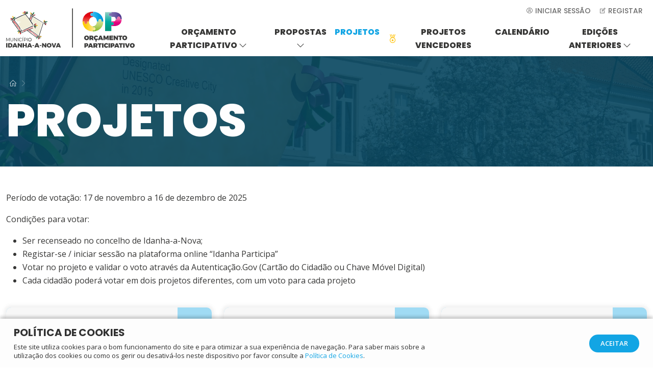

--- FILE ---
content_type: text/html; charset=utf-8
request_url: https://participa.idanha.pt/projetos/
body_size: 124933
content:

<!DOCTYPE html>
<html class="no-js" lang="pt-pt" xml:lang="pt-pt">

<head>
    <meta charset="utf-8">
    <meta http-equiv="X-UA-Compatible" content="IE=edge">
    <title>Projetos</title>
    <meta name="description" content="O Or&#231;amento Participativo do Munic&#237;pio de Idanha-a-Nova &#233; um instrumento democr&#225;tico de cidadania ativa e permite &#224; sociedade civil apresentar propostas em diversas &#225;reas de atua&#231;&#227;o municipal. Dos cidad&#227;os para a comunidade, os projetos mais votados no Or&#231;amento Participativo ser&#227;o inclu&#237;dos no Or&#231;amento Municipal. Porque as sua ideias importam!">
    <meta name="keywords" content="" />
    <meta name="viewport" content="width=device-width, initial-scale=1">

    <!-- Global site tag (gtag.js) - Google Analytics -->
    <script async src="https://www.googletagmanager.com/gtag/js?id=G-T4WMNR845B"></script>
    <script>
        window.dataLayer = window.dataLayer || [];
        function gtag() { dataLayer.push(arguments); }
        gtag('js', new Date());

        gtag('config', 'G-T4WMNR845B');
    </script>


    <!-- Favicon -->
    <link rel="shortcut icon" href="/favicon.ico" type="image/x-icon">
    <link rel="icon" href="/favicon.ico" type="image/x-icon">

    <!-- Main Style CSS -->

    <link rel="stylesheet" href="/css/line-awesome.css">
    <link rel="stylesheet" href="/css/magnific-popup.css">
    <link rel="stylesheet" href="/css/owl.carousel.min.css">
    <link rel="stylesheet" href="/css/bootstrap.min.css">
    <link rel="stylesheet" href="/css/animate.min.css">
    <link rel="stylesheet" href="/css/StylesheetsOP/mainOP.css?v=1.4">
    <link rel="stylesheet" href="/css/StylesheetsOP/estilos_editorOP.css">

    <script src="https://ajax.googleapis.com/ajax/libs/jquery/3.4.1/jquery.min.js"></script>

</head>

<body>
    <button class="hide" onclick="topFunction()" id="back-top" title="Topo da página"><i class="las la-angle-up"></i><i class="las la-angle-up"></i></button>
    <a href="#accessibilityContent" class="accessibilityElement"><h1>Projetos</h1></a>
    <!--====================  COOKIES ====================-->
            <div class="bg-wgt-cookies">
            <div class="container wgt-cookies jq_cookies_msg cookies_msg_show">
                <div class="row align-items-center wgt-cookies-content ">
                    <div class="col-lg-8 msg_cookies text-lg-start text-center">
                        <h5><strong>POLÍTICA DE COOKIES</strong></h5>
<p>Este site utiliza cookies para o bom funcionamento do site e para otimizar a sua experiência de navegação. Para saber mais sobre a utilização dos cookies ou como os gerir ou desativá-los neste dispositivo por favor consulte a <a href="/2022/politica-de-cookies/" title="Política de Cookies">Política de Cookies</a>.</p>
                    </div>
                    <div class="col-lg-4 opt_cookies mt-lg-0 mt-4 text-lg-end text-center">
                            <a href="#" class="jq_cookies_close">
                                ACEITAR
                            </a>
                    </div>
                </div>
            </div>
        </div>

    <!--====================  TOP ====================-->
    <div id="header">
        <nav class="navbar navbar-expand-xl py-0">
            <div class="container">
                    <a class="navbar-brand logo my-auto" href="/">
                        <img src="/media/uuensur4/marca_op_cmin_cor.svg" alt="Marca OP Cmin" class="img-fluid">
                    </a>
                
        <button class="navbar-toggler collapsed border-0" type="button" data-bs-toggle="collapse" data-bs-target="#main_nav" aria-expanded="false" aria-label="Toggle navigation">
            <span class="icon-bar"></span>
            <span class="icon-bar"></span>
            <span class="icon-bar"></span>
        </button>
        <div class="navbar-collapse flex-xl-column flex-column-reverse collapse" id="main_nav">
                <div class="nav-top d-xl-inline-flex ms-xl-auto text-center">
                    <ul class="navbar-nav navbar-top">
                        
                                <li class="nav-item ">
                                    <a class="nav-link" href="/area-reservada/"><i class="las la-user-circle"></i> Iniciar Sessão</a>
                                </li>
                                <li class="nav-item ">
                                    <a class="nav-link" href="/registo/"><i class="las la-edit"></i> Registar</a>
                                </li>
                    </ul>
                </div>
                            <ul class="navbar-nav ms-xl-auto my-xl-0 my-3 text-center">
                                <li class="nav-item dropdown ">
                                            <a class="nav-link" href="#" id="navbarDropdown-6137" role="button" data-bs-toggle="dropdown" aria-haspopup="true" aria-expanded="false">
            Or&#231;amento Participativo <i class="las la-angle-down"></i>
        </a>
        <div class="dropdown-menu fade-up" aria-labelledby="navbarDropdown-6137">
                    <a class="dropdown-item " href="/orcamento-participativo/sobre/" target="_self">
                        Sobre
                    </a>
                        <a class="dropdown-item" href="/orcamento-participativo/noticias/" target="_self">
                            <span>Not&#237;cias</span>
                        </a>
                    <a class="dropdown-item " href="/orcamento-participativo/perguntas-frequentes/" target="_self">
                        Perguntas frequentes
                    </a>
                    <a class="dropdown-item " href="/orcamento-participativo/regulamento/" target="_self">
                        Regulamento
                    </a>
                    <a class="dropdown-item " href="/orcamento-participativo/normas-op-25/" target="_self">
                        Normas 2025
                    </a>
        </div>

                                </li>
                                <li class="nav-item dropdown ">
                                            <a class="nav-link" href="#" id="navbarDropdown-6203" role="button" data-bs-toggle="dropdown" aria-haspopup="true" aria-expanded="false">
            Propostas <i class="las la-angle-down"></i>
        </a>
        <div class="dropdown-menu fade-up" aria-labelledby="navbarDropdown-6203">
                        <a class="dropdown-item" href="/propostas/consultar/" target="_self">
                            <span>Consultar</span>
                        </a>
        </div>

                                </li>
                                <li class="nav-item active">
                                            <a class="nav-link active" href="/projetos/" target="_self">
            Projetos
        </a>

                                </li>
                            <li class="nav-item ">
                                        <a class="nav-link d-xl-flex align-items-center " href="/projetos-vencedores/" target="_self">
            <div class="las la-medal text-warning me-1" style="font-size: 20px;"></div>
            Projetos Vencedores
        </a>

                            </li>
                                <li class="nav-item ">
                                            <a class="nav-link " href="/calendario/" target="_self">
            Calend&#225;rio
        </a>

                                </li>
                                <li class="nav-item dropdown ">
                                            <a class="nav-link" href="#" id="navbarDropdown-6401" role="button" data-bs-toggle="dropdown" aria-haspopup="true" aria-expanded="false">
            Edi&#231;&#245;es anteriores <i class="las la-angle-down"></i>
        </a>
        <div class="dropdown-menu fade-up" aria-labelledby="navbarDropdown-6401">
                    <a class="dropdown-item " href="https://participa.idanha.pt/2022/" target="_blank">
                        2022
                    </a>
                    <a class="dropdown-item " href="https://participa.idanha.pt/2023/" target="_blank">
                        2023
                    </a>
                    <a class="dropdown-item " href="https://participa.idanha.pt/2024/" target="_blank">
                        2024
                    </a>
        </div>

                                </li>
                </ul>
        </div>




            </div>
        </nav>
    </div>

    <!--==============  BANNER  ====================-->
                <section class="main_slider  position-relative overflow-hidden w-100">
                <div class="main_slider_in main_slider_area owl-carousel">
        <div class="main_slide">
            <img src="/media/ktvjqhi1/banner-op_00.jpg?anchor=center&amp;mode=crop&amp;width=1920&amp;height=780&amp;rnd=132931195492370000" alt="Banner Op 00" />
            <div class="bg-banner-overlay"></div>
            <div class="container content-banner d-flex h-100">
                <div class="align-items-center h-100 w-100">
                    <div class="justify-content-md-center">



    <div class="bg-breadcrumb w-100">
        
                <span class="item-breadcrumb">
                    <a href="/">
                        <i class="las la-home"></i>
                    </a>
                    <span class="separator">
                        <i class="las la-angle-right"></i>
                    </span>
                </span>
        
    </div>
                                <div class="titulo-banner">
                                    <h2 class="text-uppercase mb-0">Projetos</h2>
                                    
                                </div>
                    </div>
                </div>
            </div>

        </div>

                </div>
                
            </section>



    <!--====================  END TOP  ====================-->
    <!--====================  CONTENT  ====================-->

    <div class="content" id="accessibilityContent">
        

<section class="py-5">
            <div class="container">
                <div class="row mb-4">
                    <div class="col-md-12">
                        <p>Período de votação: 17 de novembro a 16 de dezembro de 2025</p>
<p>Condições para votar:</p>
<ul>
<li>Ser recenseado no concelho de Idanha-a-Nova;</li>
<li>Registar-se / iniciar sessão na plataforma online “Idanha Participa”</li>
<li>Votar no projeto e validar o voto através da Autenticação.Gov (Cartão do Cidadão ou Chave Móvel Digital)</li>
<li>Cada cidadão poderá votar em dois projetos diferentes, com um voto para cada projeto</li>
</ul>
                    </div>
                </div>
            <div class="row lista-projetos">
                        <div class="col-lg-4 col-md-6 mb-4">
                            <a href="/projetos/op-1/" title="Instala&#231;&#227;o de Terminal Multibanco na Freguesia de Toul&#245;es ">
                                <div class="card projeto h-100 border-0">
                                    <div class="card-header text-white">
                                        <div class="row g-0 align-items-center">
                                            <div class="col-10 h-100">
                                                <h5 class="titulo-projeto mb-0">
                                                    Instala&#231;&#227;o de Terminal Multibanco na Freguesia de Toul&#245;es 
                                                </h5>
                                            </div>
                                            <div class="col-2 h-100">
                                                <div class="numero-projeto fw-bold">
                                                    <h4 class="mb-0"><span class="n">nº</span>1</h4>
                                                </div>
                                            </div>
                                        </div>
                                    </div>
                                    <div class="card-body d-flex flex-column detalhe-projeto py-4">
                                            <div class="aviso text-dark fw-bold mb-3" role="alert">
                                                <i class="las la-medal text-warning fs-4 me-1"></i> VENCEDOR
                                            </div>
                                                                                    <h6 class="area">
                                                Urbanismo, Reabilita&#231;&#227;o e Requalifica&#231;&#227;o Urbana
                                            </h6>
                                                                                    <div class="resumo">
                                                Toul&#245;es
                                            </div>
                                                                                    <div class="d-flex justify-content-between align-items-center">
                                                    <div class="projeto-aprovacao aprovado my-2">
                                                        <i class="las la-check-circle"></i> Aprovado
                                                    </div>
                                                        <div class="votos font-semi-bold">
                                                            <i class="las la-hand-point-up"></i> <strong>2</strong> voto(s)
                                                        </div>
                                            </div>
                                    </div>
                                </div>
                            </a>
                        </div>
                        <div class="col-lg-4 col-md-6 mb-4">
                            <a href="/projetos/op-2/" title="Reabilita&#231;&#227;o urbana e melhoria da acessibilidade das Ruas da Aldeia de Segura">
                                <div class="card projeto h-100 border-0">
                                    <div class="card-header text-white">
                                        <div class="row g-0 align-items-center">
                                            <div class="col-10 h-100">
                                                <h5 class="titulo-projeto mb-0">
                                                    Reabilita&#231;&#227;o urbana e melhoria da acessibilidade das Ruas da Aldeia de Segura
                                                </h5>
                                            </div>
                                            <div class="col-2 h-100">
                                                <div class="numero-projeto fw-bold">
                                                    <h4 class="mb-0"><span class="n">nº</span>2</h4>
                                                </div>
                                            </div>
                                        </div>
                                    </div>
                                    <div class="card-body d-flex flex-column detalhe-projeto py-4">
                                            <div class="aviso text-dark fw-bold mb-3" role="alert">
                                                <i class="las la-medal text-warning fs-4 me-1"></i> VENCEDOR
                                            </div>
                                                                                    <h6 class="area">
                                                Urbanismo, Reabilita&#231;&#227;o e Requalifica&#231;&#227;o Urbana
                                            </h6>
                                                                                    <div class="resumo">
                                                Segura
                                            </div>
                                                                                    <div class="d-flex justify-content-between align-items-center">
                                                    <div class="projeto-aprovacao aprovado my-2">
                                                        <i class="las la-check-circle"></i> Aprovado
                                                    </div>
                                                        <div class="votos font-semi-bold">
                                                            <i class="las la-hand-point-up"></i> <strong>7</strong> voto(s)
                                                        </div>
                                            </div>
                                    </div>
                                </div>
                            </a>
                        </div>
                        <div class="col-lg-4 col-md-6 mb-4">
                            <a href="/projetos/op-3/" title="Telheiro em alvenaria">
                                <div class="card projeto h-100 border-0">
                                    <div class="card-header text-white">
                                        <div class="row g-0 align-items-center">
                                            <div class="col-10 h-100">
                                                <h5 class="titulo-projeto mb-0">
                                                    Telheiro em alvenaria
                                                </h5>
                                            </div>
                                            <div class="col-2 h-100">
                                                <div class="numero-projeto fw-bold">
                                                    <h4 class="mb-0"><span class="n">nº</span>3</h4>
                                                </div>
                                            </div>
                                        </div>
                                    </div>
                                    <div class="card-body d-flex flex-column detalhe-projeto py-4">
                                                                                    <h6 class="area">
                                                Espa&#231;o P&#250;blico e Espa&#231;o Verde
                                            </h6>
                                                                                    <div class="resumo">
                                                S&#227;o Miguel De Acha
                                            </div>
                                                                                    <div class="d-flex justify-content-between align-items-center">
                                                    <div class="projeto-aprovacao aprovado my-2">
                                                        <i class="las la-check-circle"></i> Aprovado
                                                    </div>
                                                        <div class="votos font-semi-bold">
                                                            <i class="las la-hand-point-up"></i> <strong>13</strong> voto(s)
                                                        </div>
                                            </div>
                                    </div>
                                </div>
                            </a>
                        </div>
                        <div class="col-lg-4 col-md-6 mb-4">
                            <a href="/projetos/op-4/" title="Ilumina&#231;&#227;o P&#250;blica">
                                <div class="card projeto h-100 border-0">
                                    <div class="card-header text-white">
                                        <div class="row g-0 align-items-center">
                                            <div class="col-10 h-100">
                                                <h5 class="titulo-projeto mb-0">
                                                    Ilumina&#231;&#227;o P&#250;blica
                                                </h5>
                                            </div>
                                            <div class="col-2 h-100">
                                                <div class="numero-projeto fw-bold">
                                                    <h4 class="mb-0"><span class="n">nº</span>4</h4>
                                                </div>
                                            </div>
                                        </div>
                                    </div>
                                    <div class="card-body d-flex flex-column detalhe-projeto py-4">
                                            <div class="aviso text-dark fw-bold mb-3" role="alert">
                                                <i class="las la-medal text-warning fs-4 me-1"></i> VENCEDOR
                                            </div>
                                                                                    <h6 class="area">
                                                Prote&#231;&#227;o Ambiental e Energia
                                            </h6>
                                                                                    <div class="resumo">
                                                U.F. Monsanto e Idanha-a-Velha
                                            </div>
                                                                                    <div class="d-flex justify-content-between align-items-center">
                                                    <div class="projeto-aprovacao aprovado my-2">
                                                        <i class="las la-check-circle"></i> Aprovado
                                                    </div>
                                                        <div class="votos font-semi-bold">
                                                            <i class="las la-hand-point-up"></i> <strong>20</strong> voto(s)
                                                        </div>
                                            </div>
                                    </div>
                                </div>
                            </a>
                        </div>
                        <div class="col-lg-4 col-md-6 mb-4">
                            <a href="/projetos/op-5/" title="Coloca&#231;&#227;o de passadi&#231;o">
                                <div class="card projeto h-100 border-0">
                                    <div class="card-header text-white">
                                        <div class="row g-0 align-items-center">
                                            <div class="col-10 h-100">
                                                <h5 class="titulo-projeto mb-0">
                                                    Coloca&#231;&#227;o de passadi&#231;o
                                                </h5>
                                            </div>
                                            <div class="col-2 h-100">
                                                <div class="numero-projeto fw-bold">
                                                    <h4 class="mb-0"><span class="n">nº</span>5</h4>
                                                </div>
                                            </div>
                                        </div>
                                    </div>
                                    <div class="card-body d-flex flex-column detalhe-projeto py-4">
                                                                                    <h6 class="area">
                                                Espa&#231;o P&#250;blico e Espa&#231;o Verde
                                            </h6>
                                                                                    <div class="resumo">
                                                U.F. de Idanha-a-Nova e Alcafozes
                                            </div>
                                                                                    <div class="d-flex justify-content-between align-items-center">
                                                    <div class="projeto-aprovacao aprovado my-2">
                                                        <i class="las la-check-circle"></i> Aprovado
                                                    </div>
                                                        <div class="votos font-semi-bold">
                                                            <i class="las la-hand-point-up"></i> <strong>0</strong> voto(s)
                                                        </div>
                                            </div>
                                    </div>
                                </div>
                            </a>
                        </div>
                        <div class="col-lg-4 col-md-6 mb-4">
                            <a href="/projetos/op-7/" title="Rampa de acesso &#224; Igreja do Esp&#237;rito Santo">
                                <div class="card projeto h-100 border-0">
                                    <div class="card-header text-white">
                                        <div class="row g-0 align-items-center">
                                            <div class="col-10 h-100">
                                                <h5 class="titulo-projeto mb-0">
                                                    Rampa de acesso &#224; Igreja do Esp&#237;rito Santo
                                                </h5>
                                            </div>
                                            <div class="col-2 h-100">
                                                <div class="numero-projeto fw-bold">
                                                    <h4 class="mb-0"><span class="n">nº</span>7</h4>
                                                </div>
                                            </div>
                                        </div>
                                    </div>
                                    <div class="card-body d-flex flex-column detalhe-projeto py-4">
                                                                                    <h6 class="area">
                                                Espa&#231;o P&#250;blico e Espa&#231;o Verde
                                            </h6>
                                                                                    <div class="resumo">
                                                U.F. Idanha-a-Nova e Alcafozes
                                            </div>
                                                                                    <div class="d-flex justify-content-between align-items-center">
                                                    <div class="projeto-aprovacao aprovado my-2">
                                                        <i class="las la-check-circle"></i> Aprovado
                                                    </div>
                                                        <div class="votos font-semi-bold">
                                                            <i class="las la-hand-point-up"></i> <strong>1</strong> voto(s)
                                                        </div>
                                            </div>
                                    </div>
                                </div>
                            </a>
                        </div>
                        <div class="col-lg-4 col-md-6 mb-4">
                            <a href="/projetos/op-8/" title="Sentido de tr&#226;nsito">
                                <div class="card projeto h-100 border-0">
                                    <div class="card-header text-white">
                                        <div class="row g-0 align-items-center">
                                            <div class="col-10 h-100">
                                                <h5 class="titulo-projeto mb-0">
                                                    Sentido de tr&#226;nsito
                                                </h5>
                                            </div>
                                            <div class="col-2 h-100">
                                                <div class="numero-projeto fw-bold">
                                                    <h4 class="mb-0"><span class="n">nº</span>8</h4>
                                                </div>
                                            </div>
                                        </div>
                                    </div>
                                    <div class="card-body d-flex flex-column detalhe-projeto py-4">
                                                                                    <h6 class="area">
                                                Infraestruturas vi&#225;rias, Tr&#226;nsito e mobilidade
                                            </h6>
                                                                                    <div class="resumo">
                                                U.F. Idanha-a-Nova e Alcafozes
                                            </div>
                                                                                    <div class="d-flex justify-content-between align-items-center">
                                                    <div class="projeto-aprovacao aprovado my-2">
                                                        <i class="las la-check-circle"></i> Aprovado
                                                    </div>
                                                        <div class="votos font-semi-bold">
                                                            <i class="las la-hand-point-up"></i> <strong>0</strong> voto(s)
                                                        </div>
                                            </div>
                                    </div>
                                </div>
                            </a>
                        </div>
                        <div class="col-lg-4 col-md-6 mb-4">
                            <a href="/projetos/op-10/" title="Renova&#231;&#227;o da relva das piscinas municipais">
                                <div class="card projeto h-100 border-0">
                                    <div class="card-header text-white">
                                        <div class="row g-0 align-items-center">
                                            <div class="col-10 h-100">
                                                <h5 class="titulo-projeto mb-0">
                                                    Renova&#231;&#227;o da relva das piscinas municipais
                                                </h5>
                                            </div>
                                            <div class="col-2 h-100">
                                                <div class="numero-projeto fw-bold">
                                                    <h4 class="mb-0"><span class="n">nº</span>10</h4>
                                                </div>
                                            </div>
                                        </div>
                                    </div>
                                    <div class="card-body d-flex flex-column detalhe-projeto py-4">
                                                                                    <h6 class="area">
                                                Urbanismo, reabilita&#231;&#227;o e requalifica&#231;&#227;o urbana
                                            </h6>
                                                                                    <div class="resumo">
                                                U.F. Zebreira e Segura
                                            </div>
                                                                                    <div class="d-flex justify-content-between align-items-center">
                                                    <div class="projeto-aprovacao aprovado my-2">
                                                        <i class="las la-check-circle"></i> Aprovado
                                                    </div>
                                                        <div class="votos font-semi-bold">
                                                            <i class="las la-hand-point-up"></i> <strong>3</strong> voto(s)
                                                        </div>
                                            </div>
                                    </div>
                                </div>
                            </a>
                        </div>
                        <div class="col-lg-4 col-md-6 mb-4">
                            <a href="/projetos/op-12/" title="Melhoramento de ruas">
                                <div class="card projeto h-100 border-0">
                                    <div class="card-header text-white">
                                        <div class="row g-0 align-items-center">
                                            <div class="col-10 h-100">
                                                <h5 class="titulo-projeto mb-0">
                                                    Melhoramento de ruas
                                                </h5>
                                            </div>
                                            <div class="col-2 h-100">
                                                <div class="numero-projeto fw-bold">
                                                    <h4 class="mb-0"><span class="n">nº</span>12</h4>
                                                </div>
                                            </div>
                                        </div>
                                    </div>
                                    <div class="card-body d-flex flex-column detalhe-projeto py-4">
                                                                                    <h6 class="area">
                                                Infraestruturas vi&#225;rias, Tr&#226;nsito e mobilidade
                                            </h6>
                                                                                    <div class="resumo">
                                                Oledo
                                            </div>
                                                                                    <div class="d-flex justify-content-between align-items-center">
                                                    <div class="projeto-aprovacao aprovado my-2">
                                                        <i class="las la-check-circle"></i> Aprovado
                                                    </div>
                                                        <div class="votos font-semi-bold">
                                                            <i class="las la-hand-point-up"></i> <strong>0</strong> voto(s)
                                                        </div>
                                            </div>
                                    </div>
                                </div>
                            </a>
                        </div>
                        <div class="col-lg-4 col-md-6 mb-4">
                            <a href="/projetos/op-13/" title="Aquisi&#231;&#227;o de contentores de lixo">
                                <div class="card projeto h-100 border-0">
                                    <div class="card-header text-white">
                                        <div class="row g-0 align-items-center">
                                            <div class="col-10 h-100">
                                                <h5 class="titulo-projeto mb-0">
                                                    Aquisi&#231;&#227;o de contentores de lixo
                                                </h5>
                                            </div>
                                            <div class="col-2 h-100">
                                                <div class="numero-projeto fw-bold">
                                                    <h4 class="mb-0"><span class="n">nº</span>13</h4>
                                                </div>
                                            </div>
                                        </div>
                                    </div>
                                    <div class="card-body d-flex flex-column detalhe-projeto py-4">
                                            <div class="aviso text-dark fw-bold mb-3" role="alert">
                                                <i class="las la-medal text-warning fs-4 me-1"></i> VENCEDOR
                                            </div>
                                                                                    <h6 class="area">
                                                Saneamento e higiene urbana
                                            </h6>
                                                                                    <div class="resumo">
                                                Oledo
                                            </div>
                                                                                    <div class="d-flex justify-content-between align-items-center">
                                                    <div class="projeto-aprovacao aprovado my-2">
                                                        <i class="las la-check-circle"></i> Aprovado
                                                    </div>
                                                        <div class="votos font-semi-bold">
                                                            <i class="las la-hand-point-up"></i> <strong>3</strong> voto(s)
                                                        </div>
                                            </div>
                                    </div>
                                </div>
                            </a>
                        </div>
                        <div class="col-lg-4 col-md-6 mb-4">
                            <a href="/projetos/op-14/" title="Sinaliza&#231;&#227;o eletr&#243;nica da estrada principal">
                                <div class="card projeto h-100 border-0">
                                    <div class="card-header text-white">
                                        <div class="row g-0 align-items-center">
                                            <div class="col-10 h-100">
                                                <h5 class="titulo-projeto mb-0">
                                                    Sinaliza&#231;&#227;o eletr&#243;nica da estrada principal
                                                </h5>
                                            </div>
                                            <div class="col-2 h-100">
                                                <div class="numero-projeto fw-bold">
                                                    <h4 class="mb-0"><span class="n">nº</span>14</h4>
                                                </div>
                                            </div>
                                        </div>
                                    </div>
                                    <div class="card-body d-flex flex-column detalhe-projeto py-4">
                                                                                    <h6 class="area">
                                                Infraestruturas vi&#225;rias, Tr&#226;nsito e mobilidade
                                            </h6>
                                                                                    <div class="resumo">
                                                Oledo
                                            </div>
                                                                                    <div class="d-flex justify-content-between align-items-center">
                                                    <div class="projeto-aprovacao aprovado my-2">
                                                        <i class="las la-check-circle"></i> Aprovado
                                                    </div>
                                                        <div class="votos font-semi-bold">
                                                            <i class="las la-hand-point-up"></i> <strong>3</strong> voto(s)
                                                        </div>
                                            </div>
                                    </div>
                                </div>
                            </a>
                        </div>
                        <div class="col-lg-4 col-md-6 mb-4">
                            <a href="/projetos/op-15/" title="Melhoramento das ruas">
                                <div class="card projeto h-100 border-0">
                                    <div class="card-header text-white">
                                        <div class="row g-0 align-items-center">
                                            <div class="col-10 h-100">
                                                <h5 class="titulo-projeto mb-0">
                                                    Melhoramento das ruas
                                                </h5>
                                            </div>
                                            <div class="col-2 h-100">
                                                <div class="numero-projeto fw-bold">
                                                    <h4 class="mb-0"><span class="n">nº</span>15</h4>
                                                </div>
                                            </div>
                                        </div>
                                    </div>
                                    <div class="card-body d-flex flex-column detalhe-projeto py-4">
                                                                                    <h6 class="area">
                                                Urbanismo, Reabilita&#231;&#227;o e Requalifica&#231;&#227;o Urbana
                                            </h6>
                                                                                    <div class="resumo">
                                                Oledo
                                            </div>
                                                                                    <div class="d-flex justify-content-between align-items-center">
                                                    <div class="projeto-aprovacao aprovado my-2">
                                                        <i class="las la-check-circle"></i> Aprovado
                                                    </div>
                                                        <div class="votos font-semi-bold">
                                                            <i class="las la-hand-point-up"></i> <strong>3</strong> voto(s)
                                                        </div>
                                            </div>
                                    </div>
                                </div>
                            </a>
                        </div>
                        <div class="col-lg-4 col-md-6 mb-4">
                            <a href="/projetos/op-16/" title="Lombas">
                                <div class="card projeto h-100 border-0">
                                    <div class="card-header text-white">
                                        <div class="row g-0 align-items-center">
                                            <div class="col-10 h-100">
                                                <h5 class="titulo-projeto mb-0">
                                                    Lombas
                                                </h5>
                                            </div>
                                            <div class="col-2 h-100">
                                                <div class="numero-projeto fw-bold">
                                                    <h4 class="mb-0"><span class="n">nº</span>16</h4>
                                                </div>
                                            </div>
                                        </div>
                                    </div>
                                    <div class="card-body d-flex flex-column detalhe-projeto py-4">
                                                                                    <h6 class="area">
                                                Infraestruturas vi&#225;rias, Tr&#226;nsito e mobilidade
                                            </h6>
                                                                                    <div class="resumo">
                                                Aldeia de Santa Margarida
                                            </div>
                                                                                    <div class="d-flex justify-content-between align-items-center">
                                                    <div class="projeto-aprovacao aprovado my-2">
                                                        <i class="las la-check-circle"></i> Aprovado
                                                    </div>
                                                        <div class="votos font-semi-bold">
                                                            <i class="las la-hand-point-up"></i> <strong>0</strong> voto(s)
                                                        </div>
                                            </div>
                                    </div>
                                </div>
                            </a>
                        </div>
                        <div class="col-lg-4 col-md-6 mb-4">
                            <a href="/projetos/op-17/" title="Largo do Jardim P&#250;blico">
                                <div class="card projeto h-100 border-0">
                                    <div class="card-header text-white">
                                        <div class="row g-0 align-items-center">
                                            <div class="col-10 h-100">
                                                <h5 class="titulo-projeto mb-0">
                                                    Largo do Jardim P&#250;blico
                                                </h5>
                                            </div>
                                            <div class="col-2 h-100">
                                                <div class="numero-projeto fw-bold">
                                                    <h4 class="mb-0"><span class="n">nº</span>17</h4>
                                                </div>
                                            </div>
                                        </div>
                                    </div>
                                    <div class="card-body d-flex flex-column detalhe-projeto py-4">
                                                                                    <h6 class="area">
                                                Espa&#231;o P&#250;blico e Espa&#231;o Verde
                                            </h6>
                                                                                    <div class="resumo">
                                                Aldeia de Santa Margarida
                                            </div>
                                                                                    <div class="d-flex justify-content-between align-items-center">
                                                    <div class="projeto-aprovacao aprovado my-2">
                                                        <i class="las la-check-circle"></i> Aprovado
                                                    </div>
                                                        <div class="votos font-semi-bold">
                                                            <i class="las la-hand-point-up"></i> <strong>4</strong> voto(s)
                                                        </div>
                                            </div>
                                    </div>
                                </div>
                            </a>
                        </div>
                        <div class="col-lg-4 col-md-6 mb-4">
                            <a href="/projetos/op-18/" title="Requalifica&#231;&#227;o do edif&#237;cio do &quot;Recinto de Festas da Aldeia do Rosmaninhal&quot;">
                                <div class="card projeto h-100 border-0">
                                    <div class="card-header text-white">
                                        <div class="row g-0 align-items-center">
                                            <div class="col-10 h-100">
                                                <h5 class="titulo-projeto mb-0">
                                                    Requalifica&#231;&#227;o do edif&#237;cio do &quot;Recinto de Festas da Aldeia do Rosmaninhal&quot;
                                                </h5>
                                            </div>
                                            <div class="col-2 h-100">
                                                <div class="numero-projeto fw-bold">
                                                    <h4 class="mb-0"><span class="n">nº</span>18</h4>
                                                </div>
                                            </div>
                                        </div>
                                    </div>
                                    <div class="card-body d-flex flex-column detalhe-projeto py-4">
                                            <div class="aviso text-dark fw-bold mb-3" role="alert">
                                                <i class="las la-medal text-warning fs-4 me-1"></i> VENCEDOR
                                            </div>
                                                                                    <h6 class="area">
                                                Urbanismo, Reabilita&#231;&#227;o e Requalifica&#231;&#227;o Urbana
                                            </h6>
                                                                                    <div class="resumo">
                                                
                                            </div>
                                                                                    <div class="d-flex justify-content-between align-items-center">
                                                    <div class="projeto-aprovacao aprovado my-2">
                                                        <i class="las la-check-circle"></i> Aprovado
                                                    </div>
                                                        <div class="votos font-semi-bold">
                                                            <i class="las la-hand-point-up"></i> <strong>3</strong> voto(s)
                                                        </div>
                                            </div>
                                    </div>
                                </div>
                            </a>
                        </div>
                        <div class="col-lg-4 col-md-6 mb-4">
                            <a href="/projetos/op-19/" title="Aquisi&#231;&#227;o de equipamento">
                                <div class="card projeto h-100 border-0">
                                    <div class="card-header text-white">
                                        <div class="row g-0 align-items-center">
                                            <div class="col-10 h-100">
                                                <h5 class="titulo-projeto mb-0">
                                                    Aquisi&#231;&#227;o de equipamento
                                                </h5>
                                            </div>
                                            <div class="col-2 h-100">
                                                <div class="numero-projeto fw-bold">
                                                    <h4 class="mb-0"><span class="n">nº</span>19</h4>
                                                </div>
                                            </div>
                                        </div>
                                    </div>
                                    <div class="card-body d-flex flex-column detalhe-projeto py-4">
                                                                                    <h6 class="area">
                                                Urbanismo, Reabilita&#231;&#227;o e Requalifica&#231;&#227;o Urbana
                                            </h6>
                                                                                    <div class="resumo">
                                                U.F. Monfortinho e Salvaterra do Extremo
                                            </div>
                                                                                    <div class="d-flex justify-content-between align-items-center">
                                                    <div class="projeto-aprovacao aprovado my-2">
                                                        <i class="las la-check-circle"></i> Aprovado
                                                    </div>
                                                        <div class="votos font-semi-bold">
                                                            <i class="las la-hand-point-up"></i> <strong>1</strong> voto(s)
                                                        </div>
                                            </div>
                                    </div>
                                </div>
                            </a>
                        </div>
                        <div class="col-lg-4 col-md-6 mb-4">
                            <a href="/projetos/op-20/" title="Pistas de petanque">
                                <div class="card projeto h-100 border-0">
                                    <div class="card-header text-white">
                                        <div class="row g-0 align-items-center">
                                            <div class="col-10 h-100">
                                                <h5 class="titulo-projeto mb-0">
                                                    Pistas de petanque
                                                </h5>
                                            </div>
                                            <div class="col-2 h-100">
                                                <div class="numero-projeto fw-bold">
                                                    <h4 class="mb-0"><span class="n">nº</span>20</h4>
                                                </div>
                                            </div>
                                        </div>
                                    </div>
                                    <div class="card-body d-flex flex-column detalhe-projeto py-4">
                                                                                    <h6 class="area">
                                                Desporto
                                            </h6>
                                                                                    <div class="resumo">
                                                Penha Garcia
                                            </div>
                                                                                    <div class="d-flex justify-content-between align-items-center">
                                                    <div class="projeto-aprovacao aprovado my-2">
                                                        <i class="las la-check-circle"></i> Aprovado
                                                    </div>
                                                        <div class="votos font-semi-bold">
                                                            <i class="las la-hand-point-up"></i> <strong>0</strong> voto(s)
                                                        </div>
                                            </div>
                                    </div>
                                </div>
                            </a>
                        </div>
                        <div class="col-lg-4 col-md-6 mb-4">
                            <a href="/projetos/op-21/" title="Reorganiza&#231;&#227;o e coloca&#231;&#227;o de pali&#231;adas nos caixotes do lixo">
                                <div class="card projeto h-100 border-0">
                                    <div class="card-header text-white">
                                        <div class="row g-0 align-items-center">
                                            <div class="col-10 h-100">
                                                <h5 class="titulo-projeto mb-0">
                                                    Reorganiza&#231;&#227;o e coloca&#231;&#227;o de pali&#231;adas nos caixotes do lixo
                                                </h5>
                                            </div>
                                            <div class="col-2 h-100">
                                                <div class="numero-projeto fw-bold">
                                                    <h4 class="mb-0"><span class="n">nº</span>21</h4>
                                                </div>
                                            </div>
                                        </div>
                                    </div>
                                    <div class="card-body d-flex flex-column detalhe-projeto py-4">
                                                                                    <h6 class="area">
                                                Saneamento e Higiene Urbana
                                            </h6>
                                                                                    <div class="resumo">
                                                U.F. Monsanto e Idanha-a-Velha
                                            </div>
                                                                                    <div class="d-flex justify-content-between align-items-center">
                                                    <div class="projeto-aprovacao aprovado my-2">
                                                        <i class="las la-check-circle"></i> Aprovado
                                                    </div>
                                                        <div class="votos font-semi-bold">
                                                            <i class="las la-hand-point-up"></i> <strong>0</strong> voto(s)
                                                        </div>
                                            </div>
                                    </div>
                                </div>
                            </a>
                        </div>
                        <div class="col-lg-4 col-md-6 mb-4">
                            <a href="/projetos/op-22/" title="&#193;rea da festa da melancia - Ladoeiro">
                                <div class="card projeto h-100 border-0">
                                    <div class="card-header text-white">
                                        <div class="row g-0 align-items-center">
                                            <div class="col-10 h-100">
                                                <h5 class="titulo-projeto mb-0">
                                                    &#193;rea da festa da melancia - Ladoeiro
                                                </h5>
                                            </div>
                                            <div class="col-2 h-100">
                                                <div class="numero-projeto fw-bold">
                                                    <h4 class="mb-0"><span class="n">nº</span>22</h4>
                                                </div>
                                            </div>
                                        </div>
                                    </div>
                                    <div class="card-body d-flex flex-column detalhe-projeto py-4">
                                            <div class="aviso text-dark fw-bold mb-3" role="alert">
                                                <i class="las la-medal text-warning fs-4 me-1"></i> VENCEDOR
                                            </div>
                                                                                    <h6 class="area">
                                                Urbanismo, reabilita&#231;&#227;o e requalifica&#231;&#227;o urbana
                                            </h6>
                                                                                    <div class="resumo">
                                                Ladoeiro
                                            </div>
                                                                                    <div class="d-flex justify-content-between align-items-center">
                                                    <div class="projeto-aprovacao aprovado my-2">
                                                        <i class="las la-check-circle"></i> Aprovado
                                                    </div>
                                                        <div class="votos font-semi-bold">
                                                            <i class="las la-hand-point-up"></i> <strong>10</strong> voto(s)
                                                        </div>
                                            </div>
                                    </div>
                                </div>
                            </a>
                        </div>
                        <div class="col-lg-4 col-md-6 mb-4">
                            <a href="/projetos/op-23/" title="SUBSTIUI&#199;&#195;O DO PISO DO RINGUE POLIDESPORTIVO DE ALDEIA DE SANTA MARGARIDA">
                                <div class="card projeto h-100 border-0">
                                    <div class="card-header text-white">
                                        <div class="row g-0 align-items-center">
                                            <div class="col-10 h-100">
                                                <h5 class="titulo-projeto mb-0">
                                                    SUBSTIUI&#199;&#195;O DO PISO DO RINGUE POLIDESPORTIVO DE ALDEIA DE SANTA MARGARIDA
                                                </h5>
                                            </div>
                                            <div class="col-2 h-100">
                                                <div class="numero-projeto fw-bold">
                                                    <h4 class="mb-0"><span class="n">nº</span>23</h4>
                                                </div>
                                            </div>
                                        </div>
                                    </div>
                                    <div class="card-body d-flex flex-column detalhe-projeto py-4">
                                            <div class="aviso text-dark fw-bold mb-3" role="alert">
                                                <i class="las la-medal text-warning fs-4 me-1"></i> VENCEDOR
                                            </div>
                                                                                    <h6 class="area">
                                                Urbanismo, Reabilita&#231;&#227;o e Requalifica&#231;&#227;o Urbana
                                            </h6>
                                                                                    <div class="resumo">
                                                Aldeia de Santa Margarida
                                            </div>
                                                                                    <div class="d-flex justify-content-between align-items-center">
                                                    <div class="projeto-aprovacao aprovado my-2">
                                                        <i class="las la-check-circle"></i> Aprovado
                                                    </div>
                                                        <div class="votos font-semi-bold">
                                                            <i class="las la-hand-point-up"></i> <strong>7</strong> voto(s)
                                                        </div>
                                            </div>
                                    </div>
                                </div>
                            </a>
                        </div>
                        <div class="col-lg-4 col-md-6 mb-4">
                            <a href="/projetos/op-24/" title="Projeto de Valoriza&#231;&#227;o dos Percursos Pedestres e Espa&#231;os Naturais da Aldeia Alcafozes">
                                <div class="card projeto h-100 border-0">
                                    <div class="card-header text-white">
                                        <div class="row g-0 align-items-center">
                                            <div class="col-10 h-100">
                                                <h5 class="titulo-projeto mb-0">
                                                    Projeto de Valoriza&#231;&#227;o dos Percursos Pedestres e Espa&#231;os Naturais da Aldeia Alcafozes
                                                </h5>
                                            </div>
                                            <div class="col-2 h-100">
                                                <div class="numero-projeto fw-bold">
                                                    <h4 class="mb-0"><span class="n">nº</span>24</h4>
                                                </div>
                                            </div>
                                        </div>
                                    </div>
                                    <div class="card-body d-flex flex-column detalhe-projeto py-4">
                                                                                    <h6 class="area">
                                                Turismo, Com&#233;rcio e Promo&#231;&#227;o Econ&#243;mica
                                            </h6>
                                                                                    <div class="resumo">
                                                U.F. Idanha-a-Nova e Alcafozes
                                            </div>
                                                                                    <div class="d-flex justify-content-between align-items-center">
                                                    <div class="projeto-aprovacao aprovado my-2">
                                                        <i class="las la-check-circle"></i> Aprovado
                                                    </div>
                                                        <div class="votos font-semi-bold">
                                                            <i class="las la-hand-point-up"></i> <strong>0</strong> voto(s)
                                                        </div>
                                            </div>
                                    </div>
                                </div>
                            </a>
                        </div>
                        <div class="col-lg-4 col-md-6 mb-4">
                            <a href="/projetos/op-25/" title="Alcatroamento de  Rua">
                                <div class="card projeto h-100 border-0">
                                    <div class="card-header text-white">
                                        <div class="row g-0 align-items-center">
                                            <div class="col-10 h-100">
                                                <h5 class="titulo-projeto mb-0">
                                                    Alcatroamento de  Rua
                                                </h5>
                                            </div>
                                            <div class="col-2 h-100">
                                                <div class="numero-projeto fw-bold">
                                                    <h4 class="mb-0"><span class="n">nº</span>25</h4>
                                                </div>
                                            </div>
                                        </div>
                                    </div>
                                    <div class="card-body d-flex flex-column detalhe-projeto py-4">
                                            <div class="aviso text-dark fw-bold mb-3" role="alert">
                                                <i class="las la-medal text-warning fs-4 me-1"></i> VENCEDOR
                                            </div>
                                                                                    <h6 class="area">
                                                Urbanismo, Reabilita&#231;&#227;o e Requalifica&#231;&#227;o Urbana
                                            </h6>
                                                                                    <div class="resumo">
                                                U.F. Idanha-a-Nova e Alcafozes
                                            </div>
                                                                                    <div class="d-flex justify-content-between align-items-center">
                                                    <div class="projeto-aprovacao aprovado my-2">
                                                        <i class="las la-check-circle"></i> Aprovado
                                                    </div>
                                                        <div class="votos font-semi-bold">
                                                            <i class="las la-hand-point-up"></i> <strong>24</strong> voto(s)
                                                        </div>
                                            </div>
                                    </div>
                                </div>
                            </a>
                        </div>
                        <div class="col-lg-4 col-md-6 mb-4">
                            <a href="/projetos/op-26/" title="Circuito Hist&#243;rico e Interativo de Medelim – Aldeia dos Balc&#245;es">
                                <div class="card projeto h-100 border-0">
                                    <div class="card-header text-white">
                                        <div class="row g-0 align-items-center">
                                            <div class="col-10 h-100">
                                                <h5 class="titulo-projeto mb-0">
                                                    Circuito Hist&#243;rico e Interativo de Medelim – Aldeia dos Balc&#245;es
                                                </h5>
                                            </div>
                                            <div class="col-2 h-100">
                                                <div class="numero-projeto fw-bold">
                                                    <h4 class="mb-0"><span class="n">nº</span>26</h4>
                                                </div>
                                            </div>
                                        </div>
                                    </div>
                                    <div class="card-body d-flex flex-column detalhe-projeto py-4">
                                            <div class="aviso text-dark fw-bold mb-3" role="alert">
                                                <i class="las la-medal text-warning fs-4 me-1"></i> VENCEDOR
                                            </div>
                                                                                    <h6 class="area">
                                                Turismo, Com&#233;rcio e Promo&#231;&#227;o Econ&#243;mica
                                            </h6>
                                                                                    <div class="resumo">
                                                Medelim
                                            </div>
                                                                                    <div class="d-flex justify-content-between align-items-center">
                                                    <div class="projeto-aprovacao aprovado my-2">
                                                        <i class="las la-check-circle"></i> Aprovado
                                                    </div>
                                                        <div class="votos font-semi-bold">
                                                            <i class="las la-hand-point-up"></i> <strong>6</strong> voto(s)
                                                        </div>
                                            </div>
                                    </div>
                                </div>
                            </a>
                        </div>
                        <div class="col-lg-4 col-md-6 mb-4">
                            <a href="/projetos/op-27/" title="Pavimenta&#231;&#227;o do ringue da Devesa">
                                <div class="card projeto h-100 border-0">
                                    <div class="card-header text-white">
                                        <div class="row g-0 align-items-center">
                                            <div class="col-10 h-100">
                                                <h5 class="titulo-projeto mb-0">
                                                    Pavimenta&#231;&#227;o do ringue da Devesa
                                                </h5>
                                            </div>
                                            <div class="col-2 h-100">
                                                <div class="numero-projeto fw-bold">
                                                    <h4 class="mb-0"><span class="n">nº</span>27</h4>
                                                </div>
                                            </div>
                                        </div>
                                    </div>
                                    <div class="card-body d-flex flex-column detalhe-projeto py-4">
                                                                                    <h6 class="area">
                                                Espa&#231;o P&#250;blico e Espa&#231;o Verde
                                            </h6>
                                                                                    <div class="resumo">
                                                U.F. Monsanto e Idanha-a-Velha
                                            </div>
                                                                                    <div class="d-flex justify-content-between align-items-center">
                                                    <div class="projeto-aprovacao aprovado my-2">
                                                        <i class="las la-check-circle"></i> Aprovado
                                                    </div>
                                                        <div class="votos font-semi-bold">
                                                            <i class="las la-hand-point-up"></i> <strong>1</strong> voto(s)
                                                        </div>
                                            </div>
                                    </div>
                                </div>
                            </a>
                        </div>
                        <div class="col-lg-4 col-md-6 mb-4">
                            <a href="/projetos/op-28/" title="Coloca&#231;&#227;o de um telheiro &#224; porta da Escola Prim&#225;ria de Monsanto">
                                <div class="card projeto h-100 border-0">
                                    <div class="card-header text-white">
                                        <div class="row g-0 align-items-center">
                                            <div class="col-10 h-100">
                                                <h5 class="titulo-projeto mb-0">
                                                    Coloca&#231;&#227;o de um telheiro &#224; porta da Escola Prim&#225;ria de Monsanto
                                                </h5>
                                            </div>
                                            <div class="col-2 h-100">
                                                <div class="numero-projeto fw-bold">
                                                    <h4 class="mb-0"><span class="n">nº</span>28</h4>
                                                </div>
                                            </div>
                                        </div>
                                    </div>
                                    <div class="card-body d-flex flex-column detalhe-projeto py-4">
                                                                                    <h6 class="area">
                                                Urbanismo, Reabilita&#231;&#227;o e Requalifica&#231;&#227;o Urbana
                                            </h6>
                                                                                    <div class="resumo">
                                                U.F. Monsanto e Idanha-a-Velha
                                            </div>
                                                                                    <div class="d-flex justify-content-between align-items-center">
                                                    <div class="projeto-aprovacao aprovado my-2">
                                                        <i class="las la-check-circle"></i> Aprovado
                                                    </div>
                                                        <div class="votos font-semi-bold">
                                                            <i class="las la-hand-point-up"></i> <strong>2</strong> voto(s)
                                                        </div>
                                            </div>
                                    </div>
                                </div>
                            </a>
                        </div>
                        <div class="col-lg-4 col-md-6 mb-4">
                            <a href="/projetos/op-29/" title="CRIA&#199;&#195;O DE UM ESPA&#199;O L&#218;DICO COM EQUIPAMENTO DE DIVERS&#195;O INFANTIL E UMA BIBLIOTECA AO AR LIVRE.">
                                <div class="card projeto h-100 border-0">
                                    <div class="card-header text-white">
                                        <div class="row g-0 align-items-center">
                                            <div class="col-10 h-100">
                                                <h5 class="titulo-projeto mb-0">
                                                    CRIA&#199;&#195;O DE UM ESPA&#199;O L&#218;DICO COM EQUIPAMENTO DE DIVERS&#195;O INFANTIL E UMA BIBLIOTECA AO AR LIVRE.
                                                </h5>
                                            </div>
                                            <div class="col-2 h-100">
                                                <div class="numero-projeto fw-bold">
                                                    <h4 class="mb-0"><span class="n">nº</span>29</h4>
                                                </div>
                                            </div>
                                        </div>
                                    </div>
                                    <div class="card-body d-flex flex-column detalhe-projeto py-4">
                                                                                    <h6 class="area">
                                                Espa&#231;o P&#250;blico e Espa&#231;o Verde
                                            </h6>
                                                                                    <div class="resumo">
                                                U.F. Monsanto e Idanha-a-Velha
                                            </div>
                                                                                    <div class="d-flex justify-content-between align-items-center">
                                                    <div class="projeto-aprovacao aprovado my-2">
                                                        <i class="las la-check-circle"></i> Aprovado
                                                    </div>
                                                        <div class="votos font-semi-bold">
                                                            <i class="las la-hand-point-up"></i> <strong>0</strong> voto(s)
                                                        </div>
                                            </div>
                                    </div>
                                </div>
                            </a>
                        </div>
                        <div class="col-lg-4 col-md-6 mb-4">
                            <a href="/projetos/op-32/" title="Caixa Multibanco">
                                <div class="card projeto h-100 border-0">
                                    <div class="card-header text-white">
                                        <div class="row g-0 align-items-center">
                                            <div class="col-10 h-100">
                                                <h5 class="titulo-projeto mb-0">
                                                    Caixa Multibanco
                                                </h5>
                                            </div>
                                            <div class="col-2 h-100">
                                                <div class="numero-projeto fw-bold">
                                                    <h4 class="mb-0"><span class="n">nº</span>32</h4>
                                                </div>
                                            </div>
                                        </div>
                                    </div>
                                    <div class="card-body d-flex flex-column detalhe-projeto py-4">
                                            <div class="aviso text-dark fw-bold mb-3" role="alert">
                                                <i class="las la-medal text-warning fs-4 me-1"></i> VENCEDOR
                                            </div>
                                                                                    <h6 class="area">
                                                Infraestruturas vi&#225;rias, Tr&#226;nsito e mobilidade
                                            </h6>
                                                                                    <div class="resumo">
                                                U.F. Monfortinho e Salvaterra do Extremo
                                            </div>
                                                                                    <div class="d-flex justify-content-between align-items-center">
                                                    <div class="projeto-aprovacao aprovado my-2">
                                                        <i class="las la-check-circle"></i> Aprovado
                                                    </div>
                                                        <div class="votos font-semi-bold">
                                                            <i class="las la-hand-point-up"></i> <strong>6</strong> voto(s)
                                                        </div>
                                            </div>
                                    </div>
                                </div>
                            </a>
                        </div>
                        <div class="col-lg-4 col-md-6 mb-4">
                            <a href="/projetos/op-33/" title="Pr&#233;dio devoluto Largo da Pra&#231;a">
                                <div class="card projeto h-100 border-0">
                                    <div class="card-header text-white">
                                        <div class="row g-0 align-items-center">
                                            <div class="col-10 h-100">
                                                <h5 class="titulo-projeto mb-0">
                                                    Pr&#233;dio devoluto Largo da Pra&#231;a
                                                </h5>
                                            </div>
                                            <div class="col-2 h-100">
                                                <div class="numero-projeto fw-bold">
                                                    <h4 class="mb-0"><span class="n">nº</span>33</h4>
                                                </div>
                                            </div>
                                        </div>
                                    </div>
                                    <div class="card-body d-flex flex-column detalhe-projeto py-4">
                                                                                    <h6 class="area">
                                                Urbanismo, Reabilita&#231;&#227;o e Requalifica&#231;&#227;o Urbana
                                            </h6>
                                                                                    <div class="resumo">
                                                U.F. Monfortinho e Salvaterra do Extremo
                                            </div>
                                                                                    <div class="d-flex justify-content-between align-items-center">
                                                    <div class="projeto-aprovacao aprovado my-2">
                                                        <i class="las la-check-circle"></i> Aprovado
                                                    </div>
                                                        <div class="votos font-semi-bold">
                                                            <i class="las la-hand-point-up"></i> <strong>2</strong> voto(s)
                                                        </div>
                                            </div>
                                    </div>
                                </div>
                            </a>
                        </div>
                        <div class="col-lg-4 col-md-6 mb-4">
                            <a href="/projetos/op-35/" title="Sem&#225;foros em passadeiras">
                                <div class="card projeto h-100 border-0">
                                    <div class="card-header text-white">
                                        <div class="row g-0 align-items-center">
                                            <div class="col-10 h-100">
                                                <h5 class="titulo-projeto mb-0">
                                                    Sem&#225;foros em passadeiras
                                                </h5>
                                            </div>
                                            <div class="col-2 h-100">
                                                <div class="numero-projeto fw-bold">
                                                    <h4 class="mb-0"><span class="n">nº</span>35</h4>
                                                </div>
                                            </div>
                                        </div>
                                    </div>
                                    <div class="card-body d-flex flex-column detalhe-projeto py-4">
                                                                                    <h6 class="area">
                                                Seguran&#231;a e Prote&#231;&#227;o Civil
                                            </h6>
                                                                                    <div class="resumo">
                                                Proen&#231;a-a-Velha
                                            </div>
                                                                                    <div class="d-flex justify-content-between align-items-center">
                                                    <div class="projeto-aprovacao aprovado my-2">
                                                        <i class="las la-check-circle"></i> Aprovado
                                                    </div>
                                                        <div class="votos font-semi-bold">
                                                            <i class="las la-hand-point-up"></i> <strong>1</strong> voto(s)
                                                        </div>
                                            </div>
                                    </div>
                                </div>
                            </a>
                        </div>
                        <div class="col-lg-4 col-md-6 mb-4">
                            <a href="/projetos/op-37/" title="Beneficia&#231;&#227;o do recinto de festas do Sr. do Calv&#225;rio">
                                <div class="card projeto h-100 border-0">
                                    <div class="card-header text-white">
                                        <div class="row g-0 align-items-center">
                                            <div class="col-10 h-100">
                                                <h5 class="titulo-projeto mb-0">
                                                    Beneficia&#231;&#227;o do recinto de festas do Sr. do Calv&#225;rio
                                                </h5>
                                            </div>
                                            <div class="col-2 h-100">
                                                <div class="numero-projeto fw-bold">
                                                    <h4 class="mb-0"><span class="n">nº</span>37</h4>
                                                </div>
                                            </div>
                                        </div>
                                    </div>
                                    <div class="card-body d-flex flex-column detalhe-projeto py-4">
                                            <div class="aviso text-dark fw-bold mb-3" role="alert">
                                                <i class="las la-medal text-warning fs-4 me-1"></i> VENCEDOR
                                            </div>
                                                                                    <h6 class="area">
                                                Infraestruturas vi&#225;rias, Tr&#226;nsito e mobilidade
                                            </h6>
                                                                                    <div class="resumo">
                                                Proen&#231;a-a-Velha
                                            </div>
                                                                                    <div class="d-flex justify-content-between align-items-center">
                                                    <div class="projeto-aprovacao aprovado my-2">
                                                        <i class="las la-check-circle"></i> Aprovado
                                                    </div>
                                                        <div class="votos font-semi-bold">
                                                            <i class="las la-hand-point-up"></i> <strong>2</strong> voto(s)
                                                        </div>
                                            </div>
                                    </div>
                                </div>
                            </a>
                        </div>
                        <div class="col-lg-4 col-md-6 mb-4">
                            <a href="/projetos/op-39/" title="Recalcetamento da Rua de Oledo">
                                <div class="card projeto h-100 border-0">
                                    <div class="card-header text-white">
                                        <div class="row g-0 align-items-center">
                                            <div class="col-10 h-100">
                                                <h5 class="titulo-projeto mb-0">
                                                    Recalcetamento da Rua de Oledo
                                                </h5>
                                            </div>
                                            <div class="col-2 h-100">
                                                <div class="numero-projeto fw-bold">
                                                    <h4 class="mb-0"><span class="n">nº</span>39</h4>
                                                </div>
                                            </div>
                                        </div>
                                    </div>
                                    <div class="card-body d-flex flex-column detalhe-projeto py-4">
                                                                                    <h6 class="area">
                                                Espa&#231;o p&#250;blico e espa&#231;o verde
                                            </h6>
                                                                                    <div class="resumo">
                                                S&#227;o Miguel de Acha
                                            </div>
                                                                                    <div class="d-flex justify-content-between align-items-center">
                                                    <div class="projeto-aprovacao aprovado my-2">
                                                        <i class="las la-check-circle"></i> Aprovado
                                                    </div>
                                                        <div class="votos font-semi-bold">
                                                            <i class="las la-hand-point-up"></i> <strong>1</strong> voto(s)
                                                        </div>
                                            </div>
                                    </div>
                                </div>
                            </a>
                        </div>
                        <div class="col-lg-4 col-md-6 mb-4">
                            <a href="/projetos/op-40/" title="Continua&#231;&#227;o ilumina&#231;&#227;o &#224; volta do chal&#233;">
                                <div class="card projeto h-100 border-0">
                                    <div class="card-header text-white">
                                        <div class="row g-0 align-items-center">
                                            <div class="col-10 h-100">
                                                <h5 class="titulo-projeto mb-0">
                                                    Continua&#231;&#227;o ilumina&#231;&#227;o &#224; volta do chal&#233;
                                                </h5>
                                            </div>
                                            <div class="col-2 h-100">
                                                <div class="numero-projeto fw-bold">
                                                    <h4 class="mb-0"><span class="n">nº</span>40</h4>
                                                </div>
                                            </div>
                                        </div>
                                    </div>
                                    <div class="card-body d-flex flex-column detalhe-projeto py-4">
                                                                                    <h6 class="area">
                                                Prote&#231;&#227;o ambiental e energia
                                            </h6>
                                                                                    <div class="resumo">
                                                S&#227;o Miguel de Acha
                                            </div>
                                                                                    <div class="d-flex justify-content-between align-items-center">
                                                    <div class="projeto-aprovacao aprovado my-2">
                                                        <i class="las la-check-circle"></i> Aprovado
                                                    </div>
                                                        <div class="votos font-semi-bold">
                                                            <i class="las la-hand-point-up"></i> <strong>0</strong> voto(s)
                                                        </div>
                                            </div>
                                    </div>
                                </div>
                            </a>
                        </div>
                        <div class="col-lg-4 col-md-6 mb-4">
                            <a href="/projetos/op-41/" title="Continua&#231;&#227;o da ilumina&#231;&#227;o caminho do chal&#233;">
                                <div class="card projeto h-100 border-0">
                                    <div class="card-header text-white">
                                        <div class="row g-0 align-items-center">
                                            <div class="col-10 h-100">
                                                <h5 class="titulo-projeto mb-0">
                                                    Continua&#231;&#227;o da ilumina&#231;&#227;o caminho do chal&#233;
                                                </h5>
                                            </div>
                                            <div class="col-2 h-100">
                                                <div class="numero-projeto fw-bold">
                                                    <h4 class="mb-0"><span class="n">nº</span>41</h4>
                                                </div>
                                            </div>
                                        </div>
                                    </div>
                                    <div class="card-body d-flex flex-column detalhe-projeto py-4">
                                                                                    <h6 class="area">
                                                Infraestruturas vi&#225;rias, Tr&#226;nsito e mobilidade
                                            </h6>
                                                                                    <div class="resumo">
                                                S&#227;o Miguel de Acha
                                            </div>
                                                                                    <div class="d-flex justify-content-between align-items-center">
                                                    <div class="projeto-aprovacao aprovado my-2">
                                                        <i class="las la-check-circle"></i> Aprovado
                                                    </div>
                                                        <div class="votos font-semi-bold">
                                                            <i class="las la-hand-point-up"></i> <strong>4</strong> voto(s)
                                                        </div>
                                            </div>
                                    </div>
                                </div>
                            </a>
                        </div>
                        <div class="col-lg-4 col-md-6 mb-4">
                            <a href="/projetos/op-42/" title="Requalifica&#231;&#227;o dos sanit&#225;rios p&#250;blicos">
                                <div class="card projeto h-100 border-0">
                                    <div class="card-header text-white">
                                        <div class="row g-0 align-items-center">
                                            <div class="col-10 h-100">
                                                <h5 class="titulo-projeto mb-0">
                                                    Requalifica&#231;&#227;o dos sanit&#225;rios p&#250;blicos
                                                </h5>
                                            </div>
                                            <div class="col-2 h-100">
                                                <div class="numero-projeto fw-bold">
                                                    <h4 class="mb-0"><span class="n">nº</span>42</h4>
                                                </div>
                                            </div>
                                        </div>
                                    </div>
                                    <div class="card-body d-flex flex-column detalhe-projeto py-4">
                                                                                    <h6 class="area">
                                                Urbanismo, Reabilita&#231;&#227;o e Requalifica&#231;&#227;o Urbana
                                            </h6>
                                                                                    <div class="resumo">
                                                S&#227;o Miguel de Acha
                                            </div>
                                                                                    <div class="d-flex justify-content-between align-items-center">
                                                    <div class="projeto-aprovacao aprovado my-2">
                                                        <i class="las la-check-circle"></i> Aprovado
                                                    </div>
                                                        <div class="votos font-semi-bold">
                                                            <i class="las la-hand-point-up"></i> <strong>3</strong> voto(s)
                                                        </div>
                                            </div>
                                    </div>
                                </div>
                            </a>
                        </div>
                        <div class="col-lg-4 col-md-6 mb-4">
                            <a href="/projetos/op-43/" title="Melhoramentos no parque infantil">
                                <div class="card projeto h-100 border-0">
                                    <div class="card-header text-white">
                                        <div class="row g-0 align-items-center">
                                            <div class="col-10 h-100">
                                                <h5 class="titulo-projeto mb-0">
                                                    Melhoramentos no parque infantil
                                                </h5>
                                            </div>
                                            <div class="col-2 h-100">
                                                <div class="numero-projeto fw-bold">
                                                    <h4 class="mb-0"><span class="n">nº</span>43</h4>
                                                </div>
                                            </div>
                                        </div>
                                    </div>
                                    <div class="card-body d-flex flex-column detalhe-projeto py-4">
                                            <div class="aviso text-dark fw-bold mb-3" role="alert">
                                                <i class="las la-medal text-warning fs-4 me-1"></i> VENCEDOR
                                            </div>
                                                                                    <h6 class="area">
                                                Espa&#231;o p&#250;blico e espa&#231;o verde
                                            </h6>
                                                                                    <div class="resumo">
                                                S&#227;o Miguel de Acha
                                            </div>
                                                                                    <div class="d-flex justify-content-between align-items-center">
                                                    <div class="projeto-aprovacao aprovado my-2">
                                                        <i class="las la-check-circle"></i> Aprovado
                                                    </div>
                                                        <div class="votos font-semi-bold">
                                                            <i class="las la-hand-point-up"></i> <strong>17</strong> voto(s)
                                                        </div>
                                            </div>
                                    </div>
                                </div>
                            </a>
                        </div>
                        <div class="col-lg-4 col-md-6 mb-4">
                            <a href="/projetos/op-45/" title="Canaliza&#231;&#227;o do chafariz Velho">
                                <div class="card projeto h-100 border-0">
                                    <div class="card-header text-white">
                                        <div class="row g-0 align-items-center">
                                            <div class="col-10 h-100">
                                                <h5 class="titulo-projeto mb-0">
                                                    Canaliza&#231;&#227;o do chafariz Velho
                                                </h5>
                                            </div>
                                            <div class="col-2 h-100">
                                                <div class="numero-projeto fw-bold">
                                                    <h4 class="mb-0"><span class="n">nº</span>45</h4>
                                                </div>
                                            </div>
                                        </div>
                                    </div>
                                    <div class="card-body d-flex flex-column detalhe-projeto py-4">
                                                                                    <h6 class="area">
                                                Urbanismo, Reabilita&#231;&#227;o e Requalifica&#231;&#227;o Urbana
                                            </h6>
                                                                                    <div class="resumo">
                                                Medelim
                                            </div>
                                                                                    <div class="d-flex justify-content-between align-items-center">
                                                    <div class="projeto-aprovacao aprovado my-2">
                                                        <i class="las la-check-circle"></i> Aprovado
                                                    </div>
                                                        <div class="votos font-semi-bold">
                                                            <i class="las la-hand-point-up"></i> <strong>5</strong> voto(s)
                                                        </div>
                                            </div>
                                    </div>
                                </div>
                            </a>
                        </div>
                        <div class="col-lg-4 col-md-6 mb-4">
                            <a href="/projetos/op-46/" title="Requalifica&#231;&#227;o Est.Nac.239">
                                <div class="card projeto h-100 border-0">
                                    <div class="card-header text-white">
                                        <div class="row g-0 align-items-center">
                                            <div class="col-10 h-100">
                                                <h5 class="titulo-projeto mb-0">
                                                    Requalifica&#231;&#227;o Est.Nac.239
                                                </h5>
                                            </div>
                                            <div class="col-2 h-100">
                                                <div class="numero-projeto fw-bold">
                                                    <h4 class="mb-0"><span class="n">nº</span>46</h4>
                                                </div>
                                            </div>
                                        </div>
                                    </div>
                                    <div class="card-body d-flex flex-column detalhe-projeto py-4">
                                                                                    <h6 class="area">
                                                Infraestruturas vi&#225;rias, Tr&#226;nsito e mobilidade
                                            </h6>
                                                                                    <div class="resumo">
                                                Medelim
                                            </div>
                                                                                    <div class="d-flex justify-content-between align-items-center">
                                                    <div class="projeto-aprovacao aprovado my-2">
                                                        <i class="las la-check-circle"></i> Aprovado
                                                    </div>
                                                        <div class="votos font-semi-bold">
                                                            <i class="las la-hand-point-up"></i> <strong>2</strong> voto(s)
                                                        </div>
                                            </div>
                                    </div>
                                </div>
                            </a>
                        </div>
                            </div>
        </div>
        <script src="/scripts/pagination.js"></script>

</section>

    </div>
    <!--====================  END CONTENT  ====================-->

    <section class="resultados py-5">
        <div class="container-fluid">
            <div class="row g-0 justify-content-center lista-resultados">
                <div class="col-xl-2 col-sm-3 col-6">
                    <div class="resultado text-center px-2 p-5">
                        <div class="numero">
                                    <span>46</span>

                        </div>
                        <p class="mb-0">
                            Propostas apresentadas
                        </p>
                    </div>
                </div>
                <div class="col-xl-2 col-sm-3 col-6">
                    <div class="resultado text-center px-2 p-5">
                        <div class="numero">
                                    <span>37</span>
                        </div>
                        <p class="mb-0">
                            Projetos
                        </p>
                    </div>
                </div>
                <div class="col-xl-2 col-sm-3 col-6">
                    <div class="resultado text-center px-2 p-5">
                        <div class="numero">
565
                        </div>
                        <p class="mb-0">
                            Participantes registados
                        </p>
                    </div>
                </div>
                <div class="ccol-xl-2 col-sm-3 col-6">
                    <div class="resultado text-center px-2 p-5">
                            <div class="numero">
                                156
                            </div>



                        <p class="mb-0">
                            Votos
                        </p>
                    </div>
                </div>
            </div>
        </div>
    </section>
    <section class="border-bottom">
        <div class="container py-5">
            <div class="row justify-content-center w-100">
                <div class="col-lg-6">
                    <form method="post" enctype="multipart/form-data" action="https://22.e-goi.com//w/1ete3QV3ea8qx3HUvbe-ad7db-f">
                        <div class="newsletter">
                            <div class="d-flex justify-content-between align-items-end mb-3">
                                <h2 class="txt-azul-escuro text-uppercase fw-bold mb-0">Newsletter <i class="las la-envelope"></i></h2>
                                <div class="campos-obrigatorios-newsletter text-end"><span class="asterisk">*</span> campos obrigatórios</div>
                            </div>
                            <div class="row align-items-end g-2">
                                <div class="col-lg-3">
                                    <div class="mb-lg-0 mb-1">
                                        <input class="form-control" type="text" name="fname_34" id="fname_34" placeholder="Nome *" value="" required>
                                    </div>
                                </div>
                                <div class="col-lg-6">
                                    <div class="mb-lg-0 mb-1">
                                        <input class="form-control" type="email" name="email_35" id="email_35" placeholder="E-mail *" value="" required>
                                    </div>
                                </div>
                                <div class="col-lg-3">
                                    <input type="submit" value="Subscrever" name="subscribe" class="btn btn-azul btn-newsletter btn-sm text-uppercase w-100 ms-auto">
                                </div>
                            </div>
                        </div>
                        <div id="mce-responses" class="clear foot">
                            <div class="response alert alert-danger font-poppins fw-bold mt-3" id="mce-error-response" style="display:none"></div>
                            <div class="response alert alert-success font-poppins fw-bold mt-3" id="mce-success-response" style="display:none"></div>
                        </div>    <!-- real people should not fill this in and expect good things - do not remove this or risk form bot signups-->
                        <div style="position: absolute; left: -5000px;" aria-hidden="true"><input type="text" name="b_5a15520eddddfad4458d77882_e74174ae3b" tabindex="-1" value=""></div>
                </div>
                </form>
            </div>
        </div>
        </div>
    </section>
    <!--====================  FOOTER  ====================-->
    <footer id="footer">
        <div class="conteudo-footer">
            <div class="container">



    <div class="umb-grid">
                <div class="grid-section">
    <div >
        <div class="row clearfix">
            <div class="col-md-3 column">
                <div class="mb-lg-0 mb-4">
                            
    
<h6>Orçamento participativo</h6>
<ul class="nav nav-footer d-block">
<li><a href="/2024/orcamento-participativo/sobre/" title="Sobre">Sobre</a></li>
<li><a href="/2024/orcamento-participativo/noticias/" title="(Notícias)" data-anchor="#">Notícias</a></li>
<li><a href="/2024/orcamento-participativo/perguntas-frequentes/" title="Perguntas frequentes">FAQ</a></li>
</ul>


                </div>
            </div>            <div class="col-md-3 column">
                <div class="mb-lg-0 mb-4">
                            
    
<h6>Edição 2025</h6>
<ul class="nav nav-footer d-block">
<li><a href="/orcamento-participativo/normas-op-25/" title="Normas OP'25">Normas</a></li>
<li><a href="/propostas/submeter/" title="Submeter">Submeter</a></li>
</ul>


                </div>
            </div>            <div class="col-md-3 column">
                <div class="mb-lg-0 mb-5">
                            
    
<h6>Contactos</h6>
<p><span><a href="tel:+351277200570" title="Número da Câmara Municipal de Idanha-a-Nova">+351 277 200 570</a><br /><span style="font-size: 10px;">(Chamada para a rede fixa nacional)</span></span><br /><span><a href="mailto:op@idanha.pt" title="Email do OP">op@idanha.pt</a></span></p>
<h6>Siga-nos nas redes sociais</h6>
<p class="social-media"><a rel="noopener" href="https://pt-pt.facebook.com/MunicipioIdanhaNova/" target="_blank"><img class="fb" src="/media/ro4i5nm4/facebook.svg?width=18&amp;height=39&amp;mode=max" alt="Facebook" width="18" height="39" data-udi="umb://media/b58fbcbac19e451aa06b495bfbd36673" /></a><a rel="noopener" href="https://www.instagram.com/municipioidanhanova/?hl=en" target="_blank" data-anchor="?hl=en"><img src="/media/hzsexasl/instagram.svg?width=40&amp;height=40&amp;mode=max" alt="Instagram" width="40" height="40" data-udi="umb://media/824b640f204b4a96b7b7f79d00480748" /></a><a rel="noopener" href="https://www.youtube.com/channel/UChmFqbXpcCG73BeLKFESo4g" target="_blank"><img src="/media/sghfmizu/youtube.svg?width=57&amp;height=40&amp;mode=max" alt="Youtube" width="57" height="40" data-udi="umb://media/23568fa0243446cea28ce7f9b1bee472" /></a><a rel="noopener" href="https://twitter.com/idanhanova?lang=en" target="_blank" data-anchor="?lang=en"><img src="/media/clpldd3c/twitter.svg?width=50&amp;height=40&amp;mode=max" alt="Twitter" width="50" height="41" data-udi="umb://media/8fa1df2368a24d10af79fc111b22af73" /></a></p>


                </div>
            </div>            <div class="col-md-3 column">
                <div class="logo">
                            
    
<p><a href="/2022/" title="Orçamento Participativo Câmara Municipal de Idanha-a-Nova"><img class="img-fluid" src="/media/uuensur4/marca_op_cmin_cor.svg?width=350&amp;height=104" alt="" width="350" height="104" data-udi="umb://media/52d90994343e4a70b92e1c8fa67e5cde" /></a></p>


                </div>
            </div>        </div>
    </div>
                </div>
    </div>


            </div>
        </div>
        <div class="container mb-3">
            <div class="row justify-content-center">
                <div class="col-lg-12 text-center">
                        <ul class="nav nav-politicas justify-content-center small">
                                <li class="nav-item">
                                    <a class="nav-link py-0 px-2" href="/politica-de-cookies/">Pol&#237;tica de Cookies</a>
                                </li>
                                <li class="nav-item">
                                    <a class="nav-link py-0 px-2" href="/politica-de-privacidade/">Pol&#237;tica de Privacidade</a>
                                </li>
                        </ul>
                </div>
            </div>
        </div>
        <div class="copyright py-3">
            <div class="container">
                <div class="row justify-content-center">
                    <div class="col-lg-6 col-md-12 mb-lg-0 mb-3 text-lg-start text-center">
                        <p class="small mt-0 mb-0">Copyright &#169; 2026 CM Idanha-a-Nova. Todos os direitos reservados</p>
                    </div>
                    <div class="col-lg-6 col-md-12 text-lg-end text-center">
                        <p class="small design-powered mb-0">Design &amp; Powered by <a href="https://www.netsigma.pt" target="_blank">Netsigma</a></p>
                    </div>
                </div>
            </div>
        </div>
    </footer>

    <!--====================  END FOOTER  ====================-->
    <!-- JS
    ============================================ -->
    <!-- Bootstrap JS -->
    <script src="/Scripts/bootstrap.min.js"></script>
    <!-- Cookies -->
    <script src="/Scripts/jquery.cookie.js"></script>
    <!-- POPUP -->
    <script src="/Scripts/jquery.magnific-popup.min.js"></script>
    <!-- OWL -->
    <script src="/Scripts/owl.carousel.js"></script>
    <!-- ANIMATION -->
    <script src="/Scripts/wow.js"></script>
    <!-- Main JS -->
    <script src="/scripts/ScriptsOP/main.js"></script>

</body>
</html>

--- FILE ---
content_type: text/css
request_url: https://participa.idanha.pt/css/StylesheetsOP/mainOP.css?v=1.4
body_size: 25460
content:
/*GERAIS*/

#back-top {
    position: fixed;
    bottom: 2%;
    right: 2%;
    z-index: 99;
    font-size: 18px;
    line-height: 1;
    border: none;
    outline: none;
    background-color: #12a5e4;
    color: #fff;
    cursor: pointer;
    padding: 15px;
    border-radius: 50%;
    overflow: hidden;
    transition: all .3s;
}

    #back-top.hide {
        opacity: 0;
    }

    #back-top.not-hide {
        opacity: 1;
    }

    #back-top i {
        transition: all .3s;
    }

    #back-top:hover i:first-child {
        transform: translateY(-50px);
    }

    #back-top i:last-child {
        position: absolute;
        left: 15px;
        transform: translateY(50px);
    }

    #back-top:hover i:last-child {
        transform: translateY(0);
    }

.container {
    max-width: 1440px;
}

.section {
    position: relative;
    width: 100%;
    padding: 0;
    margin: 0;
    overflow: hidden;
}

.ratio img {
    object-fit: cover;
}

.owl-stage-outer, .owl-stage, .owl-item {
    height: 100%;
    z-index: 99;
    cursor: grab;
}

.main_slider_home .owl-dots {
    position: absolute;
    bottom: 0;
    z-index: 99;
    width: 100%;
}

.main_slider_home .owl-dot span {
    width: 10px;
    height: 10px;
}

.accessibilityElement {
    position: absolute;
    left: -5000px;
}

:focus:focus-visible {
    outline: 0;
}
/* HEADER MENU */
.navbar {
    background: #fff;
    font-family: 'Poppins', sans-serif;
    font-weight: 800;
}

.navbar-brand.logo img {
    height: 100px;
    padding: 7px 0;
}

.nav-top .navbar-nav .nav-link {
    color: #6c6c6c;
    font-size: 14px;
    font-weight: 500;
}

    .nav-top .navbar-nav .nav-link:hover i {
        transform: scale(1.2);
        transition: all .2s;
    }

.navbar-nav .nav-link {
    color: #373736;
    font-size: 16px;
    text-transform: uppercase;
}

    .navbar-nav .nav-link:hover,
    .navbar-nav .active .nav-link {
        color: #12a5e4;
    }



.dropdown-item.active,
.dropdown-item:active,
.dropdown-item:focus,
.dropdown-item:hover {
    color: #12a5e4;
    background: #fff;
}

#header .navbar-nav .dropdown-menu {
    border: 0;
}

.dropdown-item {
    font-size: 15px;
}

.dropdown-toggle::after {
    content: none;
}

.navbar-nav .nav-link i {
    transform: rotate(0deg);
    transition: all .2s;
}

.navbar-nav .nav-link:hover i {
    transform: rotate(180deg);
    transition: all .2s;
}

.navbar-toggler.collapsed {
    border: none;
    background: transparent !important;
}

.navbar-toggler:focus {
    box-shadow: none;
}

.navbar-toggler .icon-bar {
    background-color: #373736;
}

    .navbar-toggler .icon-bar + .icon-bar {
        margin-top: 4px;
    }

.navbar-toggler .icon-bar {
    display: block;
    width: 22px;
    height: 2px;
    border-radius: 1px;
    -webkit-transition: all 0.2s;
    transition: all 0.2s;
}

.navbar-toggler:hover {
    background: transparent !important;
}

.navbar-toggler .icon-bar:nth-of-type(1) {
    -webkit-transform: rotate(45deg);
    -ms-transform: rotate(45deg);
    transform: rotate(45deg);
    -webkit-transform-origin: 10% 10%;
    -ms-transform-origin: 10% 10%;
    transform-origin: 10% 10%;
}

.navbar-toggler .icon-bar:nth-of-type(2) {
    opacity: 0;
}

.navbar-toggler .icon-bar:nth-of-type(3) {
    -webkit-transform: rotate(-45deg);
    -ms-transform: rotate(-45deg);
    transform: rotate(-45deg);
    -webkit-transform-origin: 10% 90%;
    -ms-transform-origin: 10% 90%;
    transform-origin: 10% 90%;
}

.navbar-toggler.collapsed .icon-bar:nth-of-type(1) {
    -webkit-transform: rotate(0);
    -ms-transform: rotate(0);
    transform: rotate(0);
}

.navbar-toggler.collapsed .icon-bar:nth-of-type(2) {
    opacity: 1;
}

.navbar-toggler.collapsed .icon-bar:nth-of-type(3) {
    -webkit-transform: rotate(0);
    -ms-transform: rotate(0);
    transform: rotate(0);
}
/* END HEADER MENU */

/* BANNER */
.main_slider_home .main_slide {
    min-height: 50vh;
    width: 100%;
    padding: 0;
    margin: 0;
    position: relative;
    overflow: hidden;
    -webkit-flex-flow: column wrap;
    -ms-flex-flow: column wrap;
    flex-flow: column wrap;
    display: -webkit-box;
    display: -webkit-flex;
    display: -ms-flexbox;
    display: flex;
    -webkit-box-pack: center;
    -webkit-justify-content: center;
    -ms-flex-pack: center;
    justify-content: center;
}

.main_slider_in .main_slide {
    min-height: 30vh;
    width: 100%;
    padding: 0;
    margin: 0;
    position: relative;
    overflow: hidden;
    -webkit-flex-flow: column wrap;
    -ms-flex-flow: column wrap;
    flex-flow: column wrap;
    display: -webkit-box;
    display: -webkit-flex;
    display: -ms-flexbox;
    display: flex;
    -webkit-box-pack: center;
    -webkit-justify-content: center;
    -ms-flex-pack: center;
    justify-content: center;
}

.main_slide .bg-banner-overlay {
    /*background: rgb(18 165 228 / 90%);*/
    background: rgb(7 70 96 / 90%);
    position: absolute;
    top: 0;
    left: 0;
    width: 100%;
    height: 100%;
}

.main_slide img {
    object-fit: cover;
    position: absolute;
    object-position: center center;
    top: 0;
    left: 0;
    height: 100%;
    width: 100%;
    overflow: hidden;
}

.main_slide .content-banner {
    color: #fff;
    padding-top: 30px;
    padding-bottom: 30px
}

.main_slide .titulo-banner h2 {
    font-size: 90px;
    line-height: 1.1;
    font-weight: 800;
}

.main_slider.page-noticia .main_slide .titulo-banner h2 {
    font-size: 38px;
}


.main_slide .titulo-banner h4 {
    font-size: 20px;
    line-height: 1.1;
}

.main_slide .titulo-banner p:last-child {
    margin-bottom: 0;
}

.main_slider_in .owl-dots {
    display: none;
}

.bg-breadcrumb {
    position: relative;
    z-index: 9;
    margin-bottom: 11px;
}

    .bg-breadcrumb .item-breadcrumb a {
        color: rgb(255 255 255 / 70%);
    }

        .bg-breadcrumb .item-breadcrumb a:hover {
            color: #fff;
        }

    .bg-breadcrumb .item-breadcrumb .separator {
        color: rgb(255 255 255 / 30%);
    }

    .bg-breadcrumb .item-breadcrumb:first-child {
        padding-left: 5px;
    }
/* END BANNER */

/* CONTEUDO */
.title {
    font-weight: 800;
    position: relative;
}

    .title:before {
        content: "";
        display: block;
        width: 25%;
        height: 2px;
        background: #12a5e4;
        left: 0;
        top: 50%;
        position: absolute;
        z-index: -1;
    }

    .title img {
        width: 100%;
        position: absolute;
        top: -100%;
        width: 100%;
        left: 0;
        z-index: -2;
    }

    .title .effect {
        margin-left: 27%;
        width: 75%;
    }

.umb-grid h2,
.umb-grid h3 {
    margin-bottom: 25px;
}
/* END CONTEUDO */

/* ATALHOS */
.atalhos {
    background: #f7f7f7;
    position: relative;
    background-position: top;
    background-size: cover;
    z-index: 0;
}

    .atalhos .overlay {
        /*background: rgb(18 165 228 / 90%);*/
        background: rgb(7 70 96 / 90%);
        position: absolute;
        top: 0;
        left: 0;
        width: 100%;
        height: 100%;
        z-index: -1;
    }

.lista-atalhos .atalho {
    background: #fff;
    border-radius: 10px;
    text-transform: uppercase;
    text-align: center;
    font-family: 'Poppins', sans-serif;
    box-shadow: 0 0 7px 0px rgb(0 0 0 / 20%);
    transition: all .3s;
}

.owl-atalhos .owl-nav {
    text-align: center;
}

    .owl-atalhos .owl-nav button i,
    .owl-eventos .owl-nav button i {
        font-size: 30px;
        color: #fff;
    }

    .owl-atalhos .owl-nav button {
        margin: 0 5px;
    }

.owl-nav button {
    transition: all .5s;
}

.owl-nav .owl-prev:hover i:before {
    content: "\f0a8";
    font-weight: 600;
}

.owl-nav .owl-next:hover i:before {
    content: "\f0a9";
    font-weight: 600;
}

.lista-atalhos .owl-stage-outer {
    padding: 30px 0;
}

.lista-atalhos .atalho h5 {
    color: #373736;
}

.lista-atalhos .atalho:hover {
    box-shadow: 0 0 7px 0px rgb(9 89 122 / 90%);
    transform: translateY(-10px);
}

.lista-atalhos .atalho h5 {
    font-weight: 700;
}

.lista-atalhos .atalho img {
    height: 35px;
    width: 35px;
    margin-bottom: 15px;
    opacity: .5;
    transition: all .3s;
}

.lista-atalhos .atalho:hover img {
    transform: scale(1.1);
    opacity: 1;
}

.lista-atalhos .atalho i {
    font-size: 44px;
    margin-bottom: 15px;
    color: #d3d3d3;
    transition: all .3s;
}

.lista-atalhos .atalho:hover i {
    color: #bdbdbd;
    transform: scale(1.2);
}

.lista-atalhos div:nth-child(1) .atalho i {
    color: #47c1f0;
}

.lista-atalhos div:nth-child(1) .atalho:hover i {
    color: #008cd3;
}

.lista-atalhos div:nth-child(2) .atalho i {
    color: #eb9598;
}

.lista-atalhos div:nth-child(2) .atalho:hover i {
    color: #e30f16;
}

.lista-atalhos div:nth-child(3) .atalho i {
    color: #f3d77b;
}

.lista-atalhos div:nth-child(3) .atalho:hover i {
    color: #fecc00;
}

.lista-atalhos div:nth-child(4) .atalho i {
    color: #e796bb;
}

.lista-atalhos div:nth-child(4) .atalho:hover i {
    color: #cf007f;
}

.lista-atalhos div:nth-child(5) .atalho i {
    color: #cee36d;
}

.lista-atalhos div:nth-child(5) .atalho:hover i {
    color: #a8c854;
}

.lista-atalhos div:nth-child(6) .atalho i {
    color: #7f72b2;
}

.lista-atalhos div:nth-child(6) .atalho:hover i {
    color: #4c378d;
}
/* END ATALHOS */

/* NOTICIAS */
.noticia {
    background: #ffffff;
    border-radius: 10px;
    box-shadow: 0 0 4px 0px rgb(0 0 0 / 20%);
}

    .noticia img {
        border-top-left-radius: 10px;
        border-top-right-radius: 10px;
    }

    .noticia .titulo-noticia {
        color: #373736;
        transition: all .3s;
    }

    .noticia:hover .titulo-noticia {
        color: #12a5e4;
    }

    .noticia .resumo {
        color: #979797;
        font-size: 14px;
        line-height: 18px;
        font-weight: 400;
        -webkit-line-clamp: 3;
        display: -webkit-box;
        overflow: hidden;
        -webkit-box-orient: vertical;
    }

    .noticia .data {
        color: #373736;
        font-size: 12px;
        font-weight: 400;
        font-family: 'Poppins', sans-serif;
    }

.pagination .disabled {
    display: none;
}

.pagination .page,
.pagination .first,
.pagination .prev,
.pagination .next,
.pagination .last {
    margin: 0 5px;
}

    .pagination .page a,
    .pagination .first a,
    .pagination .prev a,
    .pagination .next a,
    .pagination .last a {
        position: relative;
        display: block;
        color: #12a5e4;
        padding: 0.375rem 0.75rem;
        text-decoration: none;
        background-color: #fff;
        border: 1px solid #dee2e6;
        transition: color .15s ease-in-out,background-color .15s ease-in-out,border-color .15s ease-in-out,box-shadow .15s ease-in-out;
    }

    .pagination .page.active a {
        color: #fff;
        background-color: #12a5e4;
        border-color: #12a5e4;
    }

    .pagination .page.active a {
        color: #fff;
    }
/* END NOTICIAS */

/* PROJETOS */
.lista-projetos .projeto {
    background: #fff;
    border-radius: 10px;
    box-shadow: 0 0 6px 4px rgb(108 108 108 / 10%);
    transition: all .3s;
}

    .lista-projetos .projeto:hover {
        transform: scale(1.05);
    }

    .lista-projetos .projeto .card-header {
        padding: 0;
        border-top-left-radius: 10px;
        border-top-right-radius: 10px;
        border: 0;
        background: rgb(18 165 228 / 40%);
        transition: all .3s;
    }

    .lista-projetos .projeto:hover .card-header {
        background: rgb(18 165 228 / 80%);
    }

    .lista-projetos .projeto .card-header .titulo-projeto {
        color: #12a5e4;
        font-weight: 700;
        background: #f7f7f7;
        line-height: inherit;
        padding: 20px 15px;
        text-transform: uppercase;
        letter-spacing: 1.5px;
        border-top-left-radius: 10px;
    }

    .lista-projetos .projeto .card-header .numero-projeto {
        text-align: center;
        letter-spacing: 1px;
    }

        .lista-projetos .projeto .card-header .numero-projeto h2 {
            padding: 4px;
        }

        .lista-projetos .projeto .card-header .numero-projeto .n {
            font-size: 10px;
        }

    .lista-projetos .projeto .card-body.detalhe-projeto {
        background: #fff;
        border-bottom-left-radius: 10px;
        border-bottom-right-radius: 10px;
    }

    .lista-projetos .projeto .detalhe-projeto .area {
        font-weight: 300;
        color: #9b9b9b;
        text-transform: uppercase;
        font-size: 85%;
    }

    .lista-projetos .projeto .resumo {
        color: #303030;
        font-size: 14px;
        line-height: 23px;
        font-weight: 400;
        -webkit-line-clamp: 3;
        display: -webkit-box;
        overflow: hidden;
        -webkit-box-orient: vertical;
    }

    .lista-projetos .projeto .votos {
        color: #1f5870;
    }

.projeto .detalhe-projeto {
    font-size: 14px;
    background: #f8f7f6;
    border-top-left-radius: 10px;
    border-top-right-radius: 10px;
    padding: 15px 25px;
}

    .projeto .detalhe-projeto .imagem.ratio {
        margin-top: -45px;
        margin-bottom: 15px;
    }

    .projeto .detalhe-projeto .titulo {
        font-weight: 600;
    }

    .projeto .detalhe-projeto .anexo {
        background: #fff;
        color: #373736;
        padding: 10px 15px;
        border-radius: 10px;
        display: block;
        border: 1px solid #e6e6e6;
    }

        .projeto .detalhe-projeto .anexo:hover {
            border: 1px solid #bce1f1;
        }

        .projeto .detalhe-projeto .anexo + .anexo {
            margin-top: 5px;
        }

.projeto .partilhar {
    background: #12a5e4;
    padding: 15px 25px;
    border-bottom-left-radius: 10px;
    border-bottom-right-radius: 10px;
}

.projeto .descricao-projeto {
    margin-top: 11px;
}

    .projeto .descricao-projeto .numero-projeto .n {
        font-size: 13px;
        color: #373736;
    }

.projeto-aprovacao {
    font-family: 'Poppins', sans-serif;
    font-size: 12px;
}

.aprovado {
    color: #4bb537;
}

.reprovado {
    color: #e62425;
}

.fundamentacao {
    font-size: 13px;
    line-height: 1.5;
    border: 1px solid #f3b2b2;
}

.descricao-projeto .count-votos,
.descricao-projeto .aviso {
    padding: 15px 20px;
    text-align: center;
    border-radius: 10px;
}

.descricao-projeto .count-votos {
    color: #373736;
    background-color: #f8f7f6;
    border: 1px solid #e6e6e6;
}

.descricao-projeto .aviso.alert-success {
    border: 1px solid #badbcc;
}

.descricao-projeto .aviso.alert-warning {
    border: 1px solid #e7d9af;
}

.btn-azul.aviso i {
    margin-top: -5px;
    cursor: help;
}

.descricao-projeto .vencedor {
    display: flex;
    align-items: center;
    justify-content: center;
    font-size: 20px;
    padding: 11px 20px;
}

    .descricao-projeto .vencedor i {
        font-size: 32px;
    }

.detalhe-projeto .aviso.vencedor {
    font-size: 14px;
    color: #343434;
}
/* END PROJETOS */

/* ACCORDION FAQS */
.accordion-button:not(.collapsed) {
    color: #12a5e4;
    background-color: #f8f7f6;
}

.accordion-button:focus {
    border: 0;
    box-shadow: none;
}
/* END ACCORDION FAQS */

/* CALEND�RIO EVENTOS */
.evento .date {
    background: #12a5e4;
    color: #fff;
    border-radius: 10px;
    text-transform: uppercase;
}

    .evento .date .dia {
        font-size: 62px;
        top: 25px;
        font-family: 'Poppins', sans-serif;
        position: relative;
    }

    .evento .date .mes {
        margin-top: 40px;
        padding-bottom: 10px;
    }

.evento .resumo {
    color: #6a6a6a;
    font-size: 14px;
    line-height: 1.5;
}
/* END CALEND�RIO EVENTOS */

/* RESULTADOS NUMEROS */
.resultados {
    background: #074660;
    color: #fff;
}

    .resultados .resultado .numero {
        font-family: 'Poppins', sans-serif;
        font-weight: 800;
        font-size: 40px;
        line-height: 1;
        margin-bottom: 5px;
    }
/* END RESULTADOS NUMEROS */

/* LOGIN E REGISTO */
.login {
    background: #f7f7f7;
}

.password-recover a {
    font-size: 13px;
    color: #373736;
    text-decoration: underline;
}

.datepicker thead tr:nth-child(3) {
    display: none;
}

.datepicker-dropdown.dropdown-menu {
    border: 1px solid #c1c1c1;
}

input::-webkit-outer-spin-button,
input::-webkit-inner-spin-button {
    -webkit-appearance: none;
    margin: 0;
}

input[type=number] {
    -moz-appearance: textfield;
}



.validation-summary-errors {
    font-size: 15px;
    line-height: 1;
    margin-bottom: 20px;
}

    .validation-summary-errors ul {
        list-style: none;
        padding: 0;
        margin: 0;
    }

    .validation-summary-errors li,
    .field-validation-error {
        color: #fff !important;
        font-size: 13px;
        background-color: #dc3545;
        display: flex;
        width: fit-content;
        padding: 10px 15px;
        border-radius: 5px;
    }

        .validation-summary-errors li + li {
            margin-top: 7px;
        }

.alert {
    width: fit-content;
    margin-left: auto;
    margin-right: auto;
}

    .alert p:last-child {
        margin-bottom: 0;
    }

.field-validation-error {
    padding: 5px 15px;
    margin-top: 10px;
    margin-bottom: 15px;
}

.reenviar-email {
    transition: background .3s;
}

    .reenviar-email:hover {
        background: #3e3e3e !important
    }

    .reenviar-email a {
        letter-spacing: 1px;
        transition: background .3s;
    }

        .reenviar-email a i {
            transform: rotate(0deg);
            transition: all .5s;
        }

        .reenviar-email a:hover i {
            transform: rotate(180deg);
            transition: all .5s;
        }

.form-check-input[type=checkbox] {
    margin-top: 6px;
}
/* END LOGIN E REGISTO */

/* AREA RESERVADA */
.welcome {
    font-size: 26px;
    font-weight: 500;
}

    .welcome .nome {
        font-size: 36px;
        line-height: 1.4;
        font-weight: 500;
    }

.sidebar .title-sidebar {
    color: #7c7c7c;
    font-weight: 500;
}

.sidebar .nav-link {
    font-weight: 600;
    color: #323232;
}

    .sidebar .nav-link.active {
        color: #12a5e4;
    }

.os-meus-dados .form-control {
    background: #f5f5f5;
    border: 0;
    border-radius: 10px;
    font-size: 14px;
    font-weight: 500;
}
/* END AREA RESERVADA */

/* CONTACTOS */
#formularioDiv .form-control {
    background: #f5f5f5;
    border: 0;
    border-radius: 10px;
    font-size: 14px;
    font-weight: 500;
}

    #formularioDiv .form-control:focus {
        box-shadow: 0 0 0px 2px rgb(203 234 247);
    }

    #formularioDiv .form-control + label {
        font-size: 14px;
        font-weight: 500;
        color: #777;
    }

#formularioDiv .text-form {
    font-size: 14px;
    line-height: 16px;
}

#formularioDiv .text-form {
    font-size: 12px;
    line-height: 18px;
}

    #formularioDiv .text-form .campos-obrigatorios,
    #formularioDiv .text-form .form-check-label {
        font-weight: 600;
    }

.titulo-contactos {
    font-weight: 800;
}

.conteudo-contactos table thead tr th {
    background-color: #7dbb55 !important;
    color: #fff;
    letter-spacing: 0.5px;
}

.conteudo-contactos {
    margin-top: -50px;
}

    .conteudo-contactos table tbody th:first-child {
        font-weight: 600;
    }

    .conteudo-contactos table tbody a {
        font-weight: 500;
    }

#formularioDiv .enviar {
    color: #fff;
    background: #12a5e4;
    border: 0;
    font-weight: 600;
    text-transform: uppercase;
    padding: 7px 20px;
    letter-spacing: 1px;
    display: inline-block;
    border-radius: 99px;
    transition: all .3s;
}

    #formularioDiv .enviar:hover {
        background: #074660;
    }

    #formularioDiv .enviar:disabled {
        pointer-events: none;
        opacity: .3;
    }
/* CONTACTOS */

/* NEWSLETTER */
.newsletter .campos-obrigatorios-newsletter {
    color: rgb(0 0 0 / 60%);
    font-size: 13px
}

.newsletter .form-control {
    background: #f5f5f5;
    border-radius: 10px;
    font-size: 15px;
    font-weight: 500;
}

.btn-newsletter {
    border-radius: 10px !important;
    box-shadow: none !important;
}
/* END NEWSLETTER */

/* FOOTER CINZA */
footer {
    background: #f9f9f9;
    font-size: 85%;
}

    footer .conteudo-footer {
        padding: 80px 0 35px;
    }

        footer .conteudo-footer h6 {
            color: #12a5e4;
            text-transform: uppercase;
        }

        footer .conteudo-footer .nav-footer a,
        footer .conteudo-footer p a {
            color: #626262;
        }

            footer .conteudo-footer .nav-footer a:hover {
                padding-left: 5px;
                color: #044364;
            }

    footer .social-media img {
        height: 18px;
        width: 16px;
        margin-right: 10px;
        filter: invert(1) opacity(0.5);
        transition: all .3s;
    }

        footer .social-media img:hover {
            filter: invert(1) opacity(0.8);
        }

        footer .social-media img.fb {
            width: 10px;
            height: 15px;
        }

    footer .social-media a:last-child img {
        margin-right: 0;
    }

    footer .nav-politicas .nav-link {
        color: #12a5e4;
    }

        footer .nav-politicas .nav-link:hover {
            color: #044364;
        }

    footer .copyright {
        background: #efefef;
        font-size: 14px;
        line-height: 1;
    }

        footer .copyright .design-powered a {
            color: #12a5e4;
            text-decoration: none;
        }

            footer .copyright .design-powered a:hover {
                color: #044364;
                text-decoration: underline;
            }
/*END FOOTER*/

/* COOKIES */
.bg-wgt-cookies {
    position: fixed;
    bottom: 0;
    width: 100%;
    background: #fdfdfd;
    z-index: 9999;
    padding: 15px;
    color: #303030;
    font-size: 13px;
    line-height: 17px;
    font-weight: 500;
    box-shadow: 0 -4px 6px 0px rgb(0 0 0 / 20%);
}

.msg_cookies p:last-child {
    margin-bottom: 0;
}

.msg_cookies a {
    font-weight: 500;
}

.bg-wgt-cookies .popup_total {
    font-weight: 600;
    color: #12a5e4;
    text-decoration: underline;
}

    .bg-wgt-cookies .popup_total:hover {
        text-decoration: none;
    }

.jq_cookies_close {
    background: #12a5e4;
    color: #fff;
    font-weight: 600;
    text-transform: uppercase;
    border: 2px solid #12a5e4;
    padding: 7px 20px;
    display: inline-block;
    border-radius: 99px;
}

    .jq_cookies_close:hover {
        color: #12a5e4;
        background: #fff;
        border: 2px solid #12a5e4;
    }

.bg-wgt-cookies.cookies-hide {
    display: none;
}
/* END COOKIES */

@media (max-width: 1200px) {
    .navbar-brand.logo img {
        height: 80px;
    }

    .navbar-collapse {
        display: flex;
    }

    .nav-top {
        width: 100%;
        margin-bottom: 20px;
    }

    .main_slide .titulo-banner h2 {
        font-size: 50px;
    }

    .navbar .nav-item .dropdown-menu {
        text-align: center;
        margin-top: -10px;
    }
}

@media (min-width: 1200px) {
    .navbar .nav-item .dropdown-menu {
        display: block;
        opacity: 0;
        visibility: hidden;
        transition: .3s;
        margin-top: 0;
        border: 0;
        box-shadow: 0 0 15px -10px rgb(0 0 0 / 60%);
    }

    .navbar .dropdown-menu.fade-down {
        top: 80%;
        transform: rotateX(-75deg);
        transform-origin: 0% 0%;
    }

    .navbar .nav-item:hover .dropdown-menu {
        transition: .3s;
        opacity: 1;
        visibility: visible;
        top: 100%;
    }
}

@media (max-width: 768px) {
    .lista-projetos .projeto:hover {
        transform: scale(1.02);
    }

    .main_slider.page-noticia .main_slide .titulo-banner h2 {
        font-size: 27px;
        line-height: 1.3;
    }

    footer .logo img {
        max-width: 260px;
    }
}

@media (max-width: 576px) {
    .main_slider_home .main_slide {
        min-height: 30vh;
    }

    .main_slide .titulo-banner h2 {
        font-size: 38px;
    }

    .main_slide .titulo-banner h4 {
        font-size: 16px;
    }

    .main_slider.page-noticia .main_slide .titulo-banner h2 {
        font-size: 20px;
    }
}


--- FILE ---
content_type: text/css
request_url: https://participa.idanha.pt/css/StylesheetsOP/estilos_editorOP.css
body_size: 4637
content:
@import url('https://fonts.googleapis.com/css2?family=Open+Sans:wght@400;600;700&family=Poppins:wght@400;500;600;700;800&display=swap');

body {
    font-family: 'Open Sans', sans-serif;
    font-size: 16px;
    line-height: 26px;
    font-weight: 400;
    background: #ffffff;
    color: #373736;
}

a {
    color: #12a5e4;
    text-decoration: none;
    transition: all .3s;
}

    a:hover {
        color: #0a6c9f;
        text-decoration: none;
    }

button {
    transition: all .3s;
}

.btn:focus {
    outline: 0;
    box-shadow: none;
}

.btn-azul:hover {
    color: #fff;
    background: #0c9bd9;
    box-shadow: 0 12px 13px -8px #12a5e4;
}

h1, h2, h3, h4, h5, h6 {
    font-family: 'Poppins', sans-serif;
}

/**umb_name:H1*/
h1 {
}

/**umb_name:H2*/
h2 {
}

/**umb_name:H3*/
h3 {
}

/**umb_name:H4*/
h4 {
}

/**umb_name:H5*/
h5 {
}

/**umb_name:H6*/
h6 {
}

/**umb_name:Font Light*/
.font-light {
    font-weight: 300;
}

/**umb_name:Font Regular*/
.font-regular {
    font-weight: 400;
}

/**umb_name:Font Medium*/
.font-medium {
    font-weight: 500;
}

/**umb_name:Font Semi-Bold*/
.font-semi-bold {
    font-weight: 600;
}

/**umb_name:Font Bold*/
.font-bold {
    font-weight: 700;
}

/**umb_name:Texto Azul*/
.txt-azul {
    color: #12a5e4;
}
/**umb_name:Texto Azul Escuro*/
.txt-azul-escuro {
    color: #074660;
}

/**umb_name:Texto Branco*/
.txt-branco {
    color: #ffffff;
}

/**umb_name:Texto Preto*/
.txt-preto {
    color: #373736;
}

/**umb_name:Botão Azul*/
.btn-azul {
    background: transparent;
    color: #fff;
    background: #12a5e4;
    font-weight: 600;
    text-transform: uppercase;
    padding: 7px 20px;
    letter-spacing: 1px;
    display: inline-block;
    border-radius: 99px;
    box-shadow: 0 13px 8px -10px rgb(18 165 228 / 60%);
}

/**umb_name:Botão Branco*/
.btn-branco {
    background: transparent;
    color: #fff;
    font-weight: 600;
    text-transform: uppercase;
    border: 2px solid #fff;
    padding: 7px 20px;
    display: inline-block;
}

/**umb_name:Botão Preto*/
.btn-preto {
    background: transparent;
    color: #000;
    font-weight: 600;
    text-transform: uppercase;
    border: 2px solid #000;
    padding: 7px 20px;
    display: inline-block;
}

/**umb_name:Separador*/
hr {
    border-top: 1px solid #e6e6e6;
    opacity: 1;
}

/**umb_name:Image centered with text*/
.v-align img {
    vertical-align: baseline;
}

/**umb_name:Image to right*/
.img_direita {
    float: right;
    clear: left;
    margin: 0px 0px 20px 20px;
    overflow: hidden;
}

/**umb_name:Image to left*/
.img_esquerda {
    float: left;
    clear: left;
    margin: 0px 20px 20px 0px;
    overflow: hidden;
}

/**umb_name:Image to right with border*/
.img_borda_direita {
    float: right;
    margin: 0px 0px 20px 20px;
    padding: 10px;
    overflow: hidden;
    border: 1px solid #d7d7d7;
}

/**umb_name:Image with border*/
.img_borda {
    margin: 0px;
    padding: 10px;
    overflow: hidden;
    border: 1px solid #d7d7d7;
}

/**umb_name:Image to left with border*/
.img_borda_esquerda {
    float: left;
    margin: 0px 20px 20px 0px;
    padding: 10px;
    overflow: hidden;
    border: 1px solid #d7d7d7;
}

/**umb_name:Font 10*/
.title-10 {
    font-size: 10px;
    line-height: 14px;
}

/**umb_name:Font 12*/
.title-12 {
    font-size: 12px;
    line-height: 16px;
}

/**umb_name:Font 14*/
.title-14 {
    font-size: 14px;
    line-height: 18px;
}

/**umb_name:Font 16*/
.title-16 {
    font-size: 16px;
    line-height: 20px;
}

/**umb_name:Font 18*/
.title-18 {
    font-size: 18px;
    line-height: 22px;
}

/**umb_name:Font 20*/
.title-20 {
    font-size: 20px;
    line-height: 24px;
}

/**umb_name:Font 22*/
.title-22 {
    font-size: 22px;
    line-height: 26px;
}

/**umb_name:Font 24*/
.title-24 {
    font-size: 24px;
    line-height: 28px;
}

/**umb_name:Font 26*/
.title-26 {
    font-size: 26px;
    line-height: 30px;
}

/**umb_name:Font 28*/
.title-28 {
    font-size: 28px;
    line-height: 32px;
}

/**umb_name:Font 30*/
.title-30 {
    font-size: 30px;
    line-height: 34px;
}

/**umb_name:Font 32*/
.title-32 {
    font-size: 32px;
    line-height: 36px;
}

/**umb_name:Font 34*/
.title-34 {
    font-size: 34px;
    line-height: 38px;
}

/**umb_name:Font 36*/
.title-36 {
    font-size: 36px;
    line-height: 40px;
}

/**umb_name:Font 38*/
.title-38 {
    font-size: 38px;
    line-height: 42px;
}

/**umb_name:Font 40*/
.title-40 {
    font-size: 40px;
    line-height: 44px;
}


--- FILE ---
content_type: image/svg+xml
request_url: https://participa.idanha.pt/media/ro4i5nm4/facebook.svg?width=18&height=39&mode=max
body_size: 228
content:
<svg xmlns="http://www.w3.org/2000/svg" viewBox="0 0 14.5 31.3"><path d="M3.2,15.8V30.9a.4.4,0,0,0,.4.4H9.2a.4.4,0,0,0,.4-.4V15.5h4.1c.2,0,.3-.1.4-.3l.4-4.7a.4.4,0,0,0-.4-.4H9.6V6.8A1.4,1.4,0,0,1,11,5.4h3.1a.4.4,0,0,0,.4-.4V.4a.4.4,0,0,0-.4-.4H8.8A5.6,5.6,0,0,0,3.2,5.6v4.5H.4a.4.4,0,0,0-.4.4v4.6a.4.4,0,0,0,.4.4H3.2Z" style="fill:#fff;fill-rule:evenodd"/></svg>

--- FILE ---
content_type: application/javascript
request_url: https://participa.idanha.pt/scripts/pagination.js
body_size: 12904
content:
/*!
 * jQuery pagination plugin v1.2.5
 * http://esimakin.github.io/twbs-pagination/
 *
 * Copyright 2014, Eugene Simakin
 * Released under Apache 2.0 license
 * http://apache.org/licenses/LICENSE-2.0.html
 */
;
(function ($, window, document, undefined) {

    'use strict';

    var old = $.fn.twbsPagination;

    // PROTOTYPE AND CONSTRUCTOR

    var TwbsPagination = function (element, options) {
        this.$element = $(element);
        this.options = $.extend({}, $.fn.twbsPagination.defaults, options);

        if (this.options.startPage < 1 || this.options.startPage > this.options.totalPages) {
            throw new Error('Start page option is incorrect');
        }

        this.options.totalPages = parseInt(this.options.totalPages);
        if (isNaN(this.options.totalPages)) {
            throw new Error('Total pages option is not correct!');
        }

        this.options.visiblePages = parseInt(this.options.visiblePages);
        if (isNaN(this.options.visiblePages)) {
            throw new Error('Visible pages option is not correct!');
        }

        if (this.options.totalPages < this.options.visiblePages) {
            this.options.visiblePages = this.options.totalPages;
        }

        if (this.options.onPageClick instanceof Function) {
            this.$element.first().bind('page', this.options.onPageClick);
        }

        if (this.options.href) {
            var m, regexp = this.options.href.replace(/[-\/\\^$*+?.|[\]]/g, '\\$&');
            regexp = regexp.replace(this.options.hrefVariable, '(\\d+)');
            if ((m = new RegExp(regexp, 'i').exec(window.location.href)) != null) {
                this.options.startPage = parseInt(m[1], 10);
            }
        }

        var tagName = (typeof this.$element.prop === 'function') ?
            this.$element.prop('tagName') : this.$element.attr('tagName');

        if (tagName === 'UL') {
            this.$listContainer = this.$element;
        } else {
            this.$listContainer = $('<ul></ul>');
        }

        this.$listContainer.addClass(this.options.paginationClass);

        if (tagName !== 'UL') {
            this.$element.append(this.$listContainer);
        }

        this.render(this.getPages(this.options.startPage));
        this.setupEvents();

        return this;
    };

    TwbsPagination.prototype = {

        constructor: TwbsPagination,

        destroy: function () {
            this.$element.empty();
            this.$element.removeData('twbs-pagination');
            this.$element.unbind('page');
            return this;
        },

        show: function (page) {
            if (page < 1 || page > this.options.totalPages) {
                throw new Error('Page is incorrect.');
            }

            this.render(this.getPages(page));
            this.setupEvents();

            this.$element.trigger('page', page);
            return this;
        },

        buildListItems: function (pages) {
            var $listItems = $();

            if (this.options.first) {
                $listItems = $listItems.add(this.buildItem('first', 1));
            }

            if (this.options.prev) {
                var prev = pages.currentPage > 1 ? pages.currentPage - 1 : this.options.loop ? this.options.totalPages : 1;
                $listItems = $listItems.add(this.buildItem('prev', prev));
            }

            for (var i = 0; i < pages.numeric.length; i++) {
                $listItems = $listItems.add(this.buildItem('page', pages.numeric[i]));
            }

            if (this.options.next) {
                var next = pages.currentPage < this.options.totalPages ? pages.currentPage + 1 : this.options.loop ? 1 : this.options.totalPages;
                $listItems = $listItems.add(this.buildItem('next', next));
            }

            if (this.options.last) {
                $listItems = $listItems.add(this.buildItem('last', this.options.totalPages));
            }

            return $listItems;
        },

        buildItem: function (type, page) {
            var itemContainer = $('<li></li>'),
                itemContent = $('<a></a>'),
                itemText = null;

            switch (type) {
                case 'page':
                    itemText = page;
                    itemContainer.addClass(this.options.pageClass);
                    break;
                case 'first':
                    itemText = this.options.first;
                    itemContainer.addClass(this.options.firstClass);
                    break;
                case 'prev':
                    itemText = this.options.prev;
                    itemContainer.addClass(this.options.prevClass);
                    break;
                case 'next':
                    itemText = this.options.next;
                    itemContainer.addClass(this.options.nextClass);
                    break;
                case 'last':
                    itemText = this.options.last;
                    itemContainer.addClass(this.options.lastClass);
                    break;
                default:
                    break;
            }

            itemContainer.data('page', page);
            itemContainer.data('page-type', type);
            itemContainer.append(itemContent.attr('href', this.makeHref(page)).html(itemText));
            return itemContainer;
        },

        getPages: function (currentPage) {
            var pages = [];

            var half = Math.floor(this.options.visiblePages / 2);
            var start = currentPage - half + 1 - this.options.visiblePages % 2;
            var end = currentPage + half;

            // handle boundary case
            if (start <= 0) {
                start = 1;
                end = this.options.visiblePages;
            }
            if (end > this.options.totalPages) {
                start = this.options.totalPages - this.options.visiblePages + 1;
                end = this.options.totalPages;
            }

            var itPage = start;
            while (itPage <= end) {
                pages.push(itPage);
                itPage++;
            }

            return { "currentPage": currentPage, "numeric": pages };
        },

        render: function (pages) {
            this.$listContainer.children().remove();
            this.$listContainer.append(this.buildListItems(pages));

            var children = this.$listContainer.children();
            children.filter(function () {
                return $(this).data('page') === pages.currentPage && $(this).data('page-type') === 'page';
            }).addClass(this.options.activeClass);

            children.filter(function () {
                return $(this).data('page-type') === 'first';
            }).toggleClass(this.options.disabledClass, pages.currentPage === 1);

            children.filter(function () {
                return $(this).data('page-type') === 'last';
            }).toggleClass(this.options.disabledClass, pages.currentPage === this.options.totalPages);

            children.filter(function () {
                return $(this).data('page-type') === 'prev';
            }).toggleClass(this.options.disabledClass, !this.options.loop && pages.currentPage === 1);

            children.filter(function () {
                return $(this).data('page-type') === 'next';
            }).toggleClass(this.options.disabledClass, !this.options.loop && pages.currentPage === this.options.totalPages);
        },

        setupEvents: function () {
            var base = this;
            this.$listContainer.find('li').each(function () {
                var $this = $(this);
                $this.off();
                if ($this.hasClass(base.options.disabledClass) || $this.hasClass(base.options.activeClass)) {
                    $this.click(function (evt) {
                        evt.preventDefault();
                    });
                    return;
                }
                $this.click(function (evt) {
                    // Prevent click event if href is not set.
                    !base.options.href && evt.preventDefault();
                    base.show(parseInt($this.data('page'), 10));
                });
            });
        },

        makeHref: function (c) {
            return this.options.href ? this.options.href.replace(this.options.hrefVariable, c) : "#";
        }

    };

    // PLUGIN DEFINITION

    $.fn.twbsPagination = function (option) {
        var args = Array.prototype.slice.call(arguments, 1);
        var methodReturn;

        var $this = $(this);
        var data = $this.data('twbs-pagination');
        var options = typeof option === 'object' && option;

        if (!data) $this.data('twbs-pagination', (data = new TwbsPagination(this, options)));
        if (typeof option === 'string') methodReturn = data[option].apply(data, args);

        return (methodReturn === undefined) ? $this : methodReturn;
    };

    $.fn.twbsPagination.defaults = {
        totalPages: 0,
        startPage: 1,
        visiblePages: 5,
        href: false,
        hrefVariable: '{{number}}',
        first: '<<',
        prev: '<',
        next: '>',
        last: '>>',
        loop: false,
        onPageClick: null,
        paginationClass: 'pagination',
        nextClass: 'next',
        prevClass: 'prev',
        lastClass: 'last',
        firstClass: 'first',
        pageClass: 'page',
        activeClass: 'active',
        disabledClass: 'disabled'
    };

    $.fn.twbsPagination.Constructor = TwbsPagination;

    $.fn.twbsPagination.noConflict = function () {
        $.fn.twbsPagination = old;
        return this;
    };

})(jQuery, window, document);

$(document).ready(function () {
    if ($("#totalPages").text() !== "" && $("#currentPage").text() !== "") {
        var sp = parseInt($("#currentPage").text()) + 1;
        try {
            if (gup('p', window.location.href) != null && gup('p', window.location.href) != "" && gup('p', window.location.href) != "undefined") {
                sp = parseInt(gup('p', window.location.href)) + 1;
            }
        } catch (e) { sp = 0; }
        var p = 0;
        var url = window.location.href;
        $(".pagination").twbsPagination({
            totalPages: parseInt($("#totalPages").text()),
            visiblePages: 5,
            startPage: sp,
            onPageClick: function (event, page) {
                url = window.location.href;
                url = removeParam("p", url);
                var matches = url.match(/[a-z\d]+=[a-z\d]+/gi);
                var count = matches ? matches.length : 0;
                if (count > 0) {
                    url = url + "&p=" + (page - 1);
                } else {
                    url = url + "?p=" + (page - 1);
                }
                window.location = url;
            }
        });
    }
});

function gup(name, url) {
    if (!url) url = location.href;
    name = name.replace(/[\[]/, "\\\[").replace(/[\]]/, "\\\]");
    var regexS = "[\\?&]" + name + "=([^&#]*)";
    var regex = new RegExp(regexS);
    var results = regex.exec(url);
    return results == null ? null : results[1];
}

/*function removeParam(key, sourceURL) {
    var rtn = sourceURL.split("?")[0],
        param,
        params_arr = [],
        queryString = (sourceURL.indexOf("?") !== -1) ? sourceURL.split("?")[1] : "";
    if (queryString !== "") {
        params_arr = queryString.split("&");
        for (var i = params_arr.length - 1; i >= 0; i -= 1) {
            param = params_arr[i].split("=")[0];
            if (param === key) {
                params_arr.splice(i, 1);
            }
        }
        if(params_arr.Lenght>0){
	       rtn = rtn + "?" + params_arr.join("&");
		}
    }
    return rtn;
}*/

function removeParam(parameter, sourceURL) {
    var url = sourceURL;
    var urlparts = url.split('?');
    //alert(urlparts);
    if (urlparts.length >= 2) {
        var urlBase = urlparts.shift();
        var queryString = urlparts.join("?");

        var prefix = encodeURIComponent(parameter) + '=';
        var pars = queryString.split(/[&;]/g);
        for (var i = pars.length; i-- > 0;) {
            if (pars[i].lastIndexOf(prefix, 0) !== -1) {
                pars.splice(i, 1);
                // url = urlBase+pars.join('&');
                if (i < 1) {
                    url = urlBase + pars.join('&');
                } else {
                    url = urlBase + '?' + pars.join('&');
                }
            }
        }
        // window.history.pushState('',document.title,url); // added this line to push the new url directly to url bar .
    }
    return url;
}
                        

--- FILE ---
content_type: image/svg+xml
request_url: https://participa.idanha.pt/media/uuensur4/marca_op_cmin_cor.svg?width=350&height=104
body_size: 8958
content:
<svg id="Camada_1" data-name="Camada 1" xmlns="http://www.w3.org/2000/svg" xmlns:xlink="http://www.w3.org/1999/xlink" viewBox="0 0 469.65 139.19"><defs><style>.cls-1{fill:#3c3c3b;}.cls-2{fill:#f1eed8;}.cls-2,.cls-4,.cls-5{fill-rule:evenodd;}.cls-3{fill:#e0181d;}.cls-4{fill:#007632;}.cls-5{fill:#fbba00;}.cls-6{fill:url(#Violeta);}.cls-7{fill:url(#Verde_azulado);}.cls-8{fill:url(#Rosa_choque);}.cls-9{fill:url(#Gradiente_sem_nome_19);}.cls-10{fill:url(#Gradiente_sem_nome_21);}.cls-11{fill:url(#Gradiente_sem_nome_18);}.cls-12{fill:url(#Gradiente_sem_nome_24);}</style><linearGradient id="Violeta" x1="364.4" y1="25.26" x2="408.32" y2="25.53" gradientUnits="userSpaceOnUse"><stop offset="0" stop-color="#8477b5"/><stop offset="0.5" stop-color="#6a5ba4"/><stop offset="1" stop-color="#4a358b"/></linearGradient><linearGradient id="Verde_azulado" x1="365.77" y1="12.99" x2="365.77" y2="79.95" gradientUnits="userSpaceOnUse"><stop offset="0.01" stop-color="#98d0c5"/><stop offset="0.5" stop-color="#00ada4"/><stop offset="1" stop-color="#00947b"/></linearGradient><linearGradient id="Rosa_choque" x1="390.63" y1="36.92" x2="390.87" y2="63.21" gradientUnits="userSpaceOnUse"><stop offset="0" stop-color="#ed70a8"/><stop offset="0.5" stop-color="#e5007d"/><stop offset="1" stop-color="#cf007f"/></linearGradient><linearGradient id="Gradiente_sem_nome_19" x1="288.69" y1="52.06" x2="289.47" y2="1.35" gradientUnits="userSpaceOnUse"><stop offset="0" stop-color="#ef7b5a"/><stop offset="0.5" stop-color="#e30613"/><stop offset="1" stop-color="#cb181a"/></linearGradient><linearGradient id="Gradiente_sem_nome_21" x1="315.91" y1="63.74" x2="243.87" y2="64.42" gradientUnits="userSpaceOnUse"><stop offset="0" stop-color="#ffeba9"/><stop offset="0.5" stop-color="#fecc00"/></linearGradient><linearGradient id="Gradiente_sem_nome_18" x1="300.24" y1="29.04" x2="356.5" y2="29.04" gradientUnits="userSpaceOnUse"><stop offset="0" stop-color="#47c1f0"/><stop offset="0.51" stop-color="#00a0e4"/><stop offset="1" stop-color="#008cd3"/></linearGradient><linearGradient id="Gradiente_sem_nome_24" x1="325.44" y1="37.62" x2="325.84" y2="82.28" gradientUnits="userSpaceOnUse"><stop offset="0" stop-color="#dae5a7"/><stop offset="0.5" stop-color="#b8d26e"/><stop offset="1" stop-color="#7fb525"/></linearGradient></defs><path class="cls-1" d="M289.3,96.94a7.74,7.74,0,0,1,3.08,2.92,8,8,0,0,1,1.11,4.19,8.17,8.17,0,0,1-1.11,4.23,7.81,7.81,0,0,1-3.08,3,9.83,9.83,0,0,1-8.88,0,7.81,7.81,0,0,1-3.08-3,8.17,8.17,0,0,1-1.11-4.23,8.08,8.08,0,0,1,1.11-4.22,7.76,7.76,0,0,1,3.08-2.9,9.44,9.44,0,0,1,4.44-1A9.33,9.33,0,0,1,289.3,96.94Zm-6,3.78A3.54,3.54,0,0,0,282,102.1a4.24,4.24,0,0,0-.46,2,4.31,4.31,0,0,0,.46,2,3.67,3.67,0,0,0,1.24,1.4,2.89,2.89,0,0,0,1.67.52,2.81,2.81,0,0,0,1.63-.51,3.38,3.38,0,0,0,1.17-1.4,4.9,4.9,0,0,0,0-4,3.38,3.38,0,0,0-1.17-1.38,2.87,2.87,0,0,0-1.63-.5A3,3,0,0,0,283.26,100.72Z"/><path class="cls-1" d="M304,111.94l-1.89-4.08h-1.95v4.08h-5.2V96.22h7.6a7.46,7.46,0,0,1,4.95,1.47,5.13,5.13,0,0,1,1.75,4.16,6.44,6.44,0,0,1-.64,3,5,5,0,0,1-1.84,2l3.09,5.11Zm-3.84-8h2.4a1.69,1.69,0,0,0,1.31-.5,2,2,0,0,0,.46-1.4,1.87,1.87,0,0,0-.46-1.36,1.71,1.71,0,0,0-1.31-.48h-2.4Z"/><path class="cls-1" d="M320.82,107.24a6.4,6.4,0,0,0,1.74-1.33l3,3.2a9.94,9.94,0,0,1-2.72,2.1,8.92,8.92,0,0,1-3.2,1l-.38,1q1.86.49,1.86,1.86a1.88,1.88,0,0,1-.9,1.72,3.94,3.94,0,0,1-2.17.56,8.52,8.52,0,0,1-2.67-.42l.68-2a2.87,2.87,0,0,0,1,.16,1.65,1.65,0,0,0,.65-.11c.17-.08.25-.18.25-.32s-.12-.31-.37-.39a3,3,0,0,0-.91-.12h-.38l.68-2a8,8,0,0,1-3.42-1.49,7.75,7.75,0,0,1-2.32-2.85,8.45,8.45,0,0,1-.83-3.78,8,8,0,0,1,1.1-4.18,7.76,7.76,0,0,1,3-2.9,9.09,9.09,0,0,1,4.38-1,9.42,9.42,0,0,1,6.64,2.91l-3,3.57a5.62,5.62,0,0,0-1.67-1.56,3.64,3.64,0,0,0-1.9-.6,3,3,0,0,0-1.67.49,3.14,3.14,0,0,0-1.16,1.33,4.31,4.31,0,0,0-.42,1.93,4.41,4.41,0,0,0,.42,1.94,3.25,3.25,0,0,0,1.16,1.35,3,3,0,0,0,1.67.49A4,4,0,0,0,320.82,107.24Z"/><path class="cls-1" d="M337.86,111.94l-.78-2.22h-5.9l-.8,2.22H325l6.64-15.72H337l6.39,15.72ZM332.53,106h3.27l-1.61-4.6Z"/><path class="cls-1" d="M344.29,96.22h5.52l3.9,8.21,3.88-8.21h5.51v15.72h-4.55v-8.61l-3.16,7.08H352l-3.16-7.08v8.61h-4.55Z"/><path class="cls-1" d="M365.34,96.22h13.29v4h-8.09v1.93h7.35V106h-7.35V108h8.29v4H365.34Z"/><path class="cls-1" d="M391.36,96.22h4.71v15.72h-4.35l-6.19-8v8H380.8V96.22h4.35l6.21,8.07Z"/><path class="cls-1" d="M397.3,96.22h14.14v4.11H407v11.61h-5.2V100.33H397.3Z"/><path class="cls-1" d="M424.28,96.94a7.67,7.67,0,0,1,3.08,2.92,8,8,0,0,1,1.11,4.19,8.17,8.17,0,0,1-1.11,4.23,7.74,7.74,0,0,1-3.08,3,9.81,9.81,0,0,1-8.87,0,7.74,7.74,0,0,1-3.08-3,8.17,8.17,0,0,1-1.11-4.23,8.08,8.08,0,0,1,1.11-4.22,7.69,7.69,0,0,1,3.08-2.9,9.38,9.38,0,0,1,4.44-1A9.26,9.26,0,0,1,424.28,96.94Zm-6,3.78A3.59,3.59,0,0,0,417,102.1a4.12,4.12,0,0,0-.46,2,4.19,4.19,0,0,0,.46,2,3.73,3.73,0,0,0,1.23,1.4,2.94,2.94,0,0,0,1.67.52,2.82,2.82,0,0,0,1.64-.51,3.36,3.36,0,0,0,1.16-1.4,4.8,4.8,0,0,0,0-4,3.36,3.36,0,0,0-1.16-1.38,2.88,2.88,0,0,0-1.64-.5A3,3,0,0,0,418.24,100.72Z"/><path class="cls-1" d="M289.14,124.59a5.22,5.22,0,0,1,1.68,4.15,5.78,5.78,0,0,1-1.68,4.43,6.68,6.68,0,0,1-4.75,1.58h-2.18v4.08H277V123.12h7.38A7,7,0,0,1,289.14,124.59Zm-3.71,5.71a2,2,0,0,0,.46-1.4,1.86,1.86,0,0,0-.46-1.35,1.7,1.7,0,0,0-1.31-.49h-1.91v3.75h1.91A1.67,1.67,0,0,0,285.43,130.3Z"/><path class="cls-1" d="M302.52,138.83l-.78-2.22h-5.9l-.81,2.22H289.7l6.63-15.71h5.34l6.38,15.71Zm-5.33-5.94h3.27l-1.62-4.59Z"/><path class="cls-1" d="M318,138.83l-1.88-4.08h-2v4.08H309V123.12h7.6a7.46,7.46,0,0,1,4.95,1.47,5.11,5.11,0,0,1,1.75,4.15,6.44,6.44,0,0,1-.64,3,4.79,4.79,0,0,1-1.85,2l3.1,5.11Zm-3.83-8h2.4a1.67,1.67,0,0,0,1.31-.51,2,2,0,0,0,.46-1.4,1.86,1.86,0,0,0-.46-1.35,1.7,1.7,0,0,0-1.31-.49h-2.4Z"/><path class="cls-1" d="M324.19,123.12h14.14v4.1h-4.48v11.61h-5.2V127.22h-4.46Z"/><path class="cls-1" d="M339.57,123.12h5.2v15.71h-5.2Z"/><path class="cls-1" d="M356.7,127.7a3.68,3.68,0,0,0-1.89-.59,3,3,0,0,0-1.67.48,3.29,3.29,0,0,0-1.17,1.33,4.31,4.31,0,0,0-.41,1.93,4.38,4.38,0,0,0,.41,1.94,3.38,3.38,0,0,0,1.17,1.36,3,3,0,0,0,1.67.49,4,4,0,0,0,1.82-.51,6.2,6.2,0,0,0,1.74-1.33l3,3.21a10,10,0,0,1-3.17,2.32,8.66,8.66,0,0,1-3.66.86,8.54,8.54,0,0,1-4.27-1.07,7.72,7.72,0,0,1-3-3,8.45,8.45,0,0,1-1.08-4.25,8,8,0,0,1,1.1-4.18,7.79,7.79,0,0,1,3-2.9,9.09,9.09,0,0,1,8-.26,8.79,8.79,0,0,1,3,2.12l-3,3.56A5.76,5.76,0,0,0,356.7,127.7Z"/><path class="cls-1" d="M362.43,123.12h5.2v15.71h-5.2Z"/><path class="cls-1" d="M382,124.59a5.22,5.22,0,0,1,1.68,4.15,5.78,5.78,0,0,1-1.68,4.43,6.68,6.68,0,0,1-4.75,1.58h-2.17v4.08h-5.2V123.12h7.37A7,7,0,0,1,382,124.59Zm-3.71,5.71a2,2,0,0,0,.46-1.4,1.86,1.86,0,0,0-.46-1.35,1.68,1.68,0,0,0-1.31-.49h-1.9v3.75H377A1.66,1.66,0,0,0,378.28,130.3Z"/><path class="cls-1" d="M395.37,138.83l-.78-2.22h-5.9l-.8,2.22h-5.34l6.64-15.71h5.33l6.39,15.71ZM390,132.89h3.27l-1.62-4.59Z"/><path class="cls-1" d="M399,123.12h14.14v4.1h-4.48v11.61h-5.2V127.22H399Z"/><path class="cls-1" d="M414.38,123.12h5.2v15.71h-5.2Z"/><path class="cls-1" d="M420.58,123.12h5.56l3.25,10.31,3.23-10.31h5.31l-6,15.71h-5.37Z"/><path class="cls-1" d="M451,123.84a7.78,7.78,0,0,1,3.08,2.91,8,8,0,0,1,1.11,4.19,8.21,8.21,0,0,1-1.11,4.24,7.85,7.85,0,0,1-3.08,2.94,9.75,9.75,0,0,1-8.88,0,7.85,7.85,0,0,1-3.08-2.94,8.21,8.21,0,0,1-1.11-4.24,8,8,0,0,1,1.11-4.21,7.78,7.78,0,0,1,3.08-2.91,9.44,9.44,0,0,1,4.44-1A9.22,9.22,0,0,1,451,123.84Zm-6,3.77a3.68,3.68,0,0,0-1.24,1.38,4.24,4.24,0,0,0-.46,2,4.32,4.32,0,0,0,.46,2,3.74,3.74,0,0,0,1.24,1.4,3,3,0,0,0,1.67.51,2.87,2.87,0,0,0,1.63-.5,3.44,3.44,0,0,0,1.17-1.4,4.65,4.65,0,0,0,.42-2,4.56,4.56,0,0,0-.42-2,3.38,3.38,0,0,0-1.17-1.38,2.87,2.87,0,0,0-1.63-.49A3,3,0,0,0,445,127.61Z"/><path class="cls-1" d="M2.1,104.52,6.35,113l4.24-8.44h1.63v11.63H11l0-9.67-4.24,8.44H5.94l-4.22-8.44v9.67H.45V104.52Z"/><path class="cls-1" d="M20.39,115a3.28,3.28,0,0,0,3.54-3.62v-6.85h1.33v6.85c0,3-1.83,4.83-4.87,4.83s-4.9-1.79-4.9-4.83v-6.85h1.33v6.85A3.3,3.3,0,0,0,20.39,115Z"/><path class="cls-1" d="M29.89,104.52l7,9.46v-9.46h1.31v11.63H36.82l-7-9.43v9.43H28.51V104.52Z"/><path class="cls-1" d="M43.05,104.52v11.63H41.72V104.52Z"/><path class="cls-1" d="M51.56,105.7a4.63,4.63,0,1,0,0,9.26,5.06,5.06,0,0,0,3.44-1.4l.81.88a6.4,6.4,0,0,1-4.32,1.76,5.86,5.86,0,1,1,0-11.71,6.31,6.31,0,0,1,4.25,1.69l-.79,1A4.94,4.94,0,0,0,51.56,105.7Z"/><path class="cls-1" d="M61.29,101.4,59.23,103H58l2-2.24Zm-1.76,3.12v11.63H58.2V104.52Z"/><path class="cls-1" d="M72,108.43c0,2.56-1.66,4-4.54,4h-3v3.69H63.05V104.52h4.37C70.3,104.52,72,106,72,108.43Zm-1.28,0c0-1.78-1.22-2.71-3.31-2.71h-3v5.49h3C69.46,111.24,70.68,110.29,70.68,108.46Z"/><path class="cls-1" d="M75.5,104.52v11.63H74.17V104.52Z"/><path class="cls-1" d="M90.1,110.34A6.09,6.09,0,1,1,84,104.49,5.93,5.93,0,0,1,90.1,110.34Zm-10.83,0a4.74,4.74,0,0,0,9.47,0,4.74,4.74,0,0,0-9.47,0Z"/><path class="cls-1" d="M4.61,122.78V138.3H0V122.78Z"/><path class="cls-1" d="M22.37,130.53c0,4.67-3.39,7.77-8.5,7.77H7.22V122.78H14C19.05,122.78,22.37,125.86,22.37,130.53Zm-4.69,0c0-2.5-1.53-4.16-3.75-4.16h-2.1v8.28h2.32C16.26,134.69,17.68,133.05,17.68,130.57Z"/><path class="cls-1" d="M34.11,135.82H27.84l-.93,2.48H22.17l6.63-15.52h4.74l6.4,15.52H35Zm-1.22-3.36L31,127.38l-1.9,5.08Z"/><path class="cls-1" d="M45,122.78l6.58,8.68v-8.68H55.8V138.3H51.88l-6.58-8.63v8.63H41.07V122.78Z"/><path class="cls-1" d="M63,122.78V129h5.52v-6.18h4.6V138.3h-4.6v-5.78H63v5.78H58.41V122.78Z"/><path class="cls-1" d="M86.21,135.82H79.94L79,138.3H74.27l6.63-15.52h4.74L92,138.3H87.12ZM85,132.46l-1.86-5.08-1.9,5.08Z"/><path class="cls-1" d="M99.06,130.09v2.79H93v-2.79Z"/><path class="cls-1" d="M112,135.82H105.7l-.92,2.48H100l6.63-15.52h4.74l6.4,15.52h-4.92Zm-1.21-3.36-1.87-5.08-1.9,5.08Z"/><path class="cls-1" d="M124.82,130.09v2.79h-6v-2.79Z"/><path class="cls-1" d="M131.22,122.78l6.58,8.68v-8.68H142V138.3h-3.92l-6.58-8.63v8.63h-4.23V122.78Z"/><path class="cls-1" d="M160.66,130.53c0,4.56-3.59,8-8.46,8s-8.46-3.39-8.46-8,3.59-7.89,8.46-7.89S160.66,126,160.66,130.53Zm-12.2,0a4,4,0,0,0,3.81,4.1,3.85,3.85,0,0,0,3.67-4.1,3.8,3.8,0,0,0-3.67-4.05A3.89,3.89,0,0,0,148.46,130.55Z"/><path class="cls-1" d="M165.71,122.78l3.55,10.74,3.54-10.74h4.72l-6,15.52h-4.79l-5.94-15.52Z"/><path class="cls-1" d="M187.91,135.82h-6.27l-.93,2.48H176l6.62-15.52h4.74l6.4,15.52h-4.91Zm-1.22-3.36-1.86-5.08-1.91,5.08Z"/><path class="cls-2" d="M122.69,48.85,117,45.39s-8.23-5.33-9.08-5.53-6.48-4.66-6.48-4.66l-6.1-3.7L90.79,45l2.61,3.32,3.22,7,2.2,6.43a8.83,8.83,0,0,0-1.49,3.49c-.2,1,.3,2.58.1,3.57-.32,1.67-.61,3.31-.61,3.31s-.13.81-2.73,1.8a26,26,0,0,0-3.66,2.43l10.34,6.72,7.66,6.71,4.71,5,3.3-6.88,3.61-12.13s1.92-6.73,2.08-7.9,3.23-9,3.23-9l2.58-6.43Z"/><path class="cls-2" d="M91.9,58.47l-3.58-5.13-1.69-2.86-1.83-3-2.43-4.71s-4.1-6-4.7-6.53-2.56-4.55-2.56-4.55l-4.73-5.57-3-3.41-21.27,10L34.85,38.35l1,3.34,4,4.94,1.9-.2L51.69,45l-7.13,4.21,2.24.31,7.4-3s-8.47,5.88-10.69,7.08S43,55.14,43,55.14l3,2.43,1.54,4L48.73,65l4,4.32,4,6.74,3.91-1.16L67.28,72l9.11-5.1L86.73,63l5.74-3.11Z"/><path class="cls-3" d="M24.23,36.57l-3.17-.1s-2.25-.29-2.8-.31a19.13,19.13,0,0,0-2.24.26l-1,1.83L16,39a4.32,4.32,0,0,0,2-.07c1.11-.3,3.89-1,3.89-1l2.34.26,0-1.33Z"/><path class="cls-3" d="M66.73,16.18l.83,2.21,1.16-.64.29-.16-1.37-2.86s-.75-2.14-1-2.64a19.9,19.9,0,0,0-1.25-1.88l-2.09-.08-.19,1.28a4.34,4.34,0,0,0,1,1.75C64.87,14,66.73,16.18,66.73,16.18Z"/><path class="cls-3" d="M114.77,99.44l-.55,3.19s-.07,2.77-.17,3.23-.77,2.78-.77,2.78l1,.64.79.22.67-.51.62-2.62.19-2.57-.49-2.41Z"/><polygon class="cls-3" points="140.76 56.09 139.98 53.71 138.15 51.95 136.49 51.17 135.74 52.44 137.24 54.45 138.54 55.51 139.7 58.08 141.09 59.2 142.35 57.78 140.76 56.09"/><polygon class="cls-3" points="90.37 69.89 95.17 67.64 95.23 66.35 90.1 68.36 84.92 70.09 77.54 72.58 71.11 75.62 67.22 77.55 63.85 78.73 58.11 81.58 58.89 82.38 61.46 81.67 63.21 80.69 66.04 79.7 71.34 76.87 77.81 74.25 82.8 71.81 90.37 69.89"/><path class="cls-3" d="M104,93.47c-.37-.32-3.64-2.91-3.87-3.25a20.77,20.77,0,0,0-3.07-2.28c-1-.58-4.72-3.19-4.72-3.19l-2.69-1.82s-4.42-3.19-4.86-3.31a19.1,19.1,0,0,1-2.3-1.33l-2.1-1.42L79,77.72l1.78,1.15,3.53,2.42,3.65,2.23,3.3,1.68,2.56,2,3.77,2.9,3.26,2.84,4.31,3.5,2.72,2.12,1.85-1-2-1.44S104.41,93.81,104,93.47Z"/><path class="cls-3" d="M99.55,59.71l2.75-1.55s2.07-.91,2.56-1.19a18,18,0,0,0,1.79-1.38l-.06-2.08-1.29-.1a4.26,4.26,0,0,0-1.68,1.08c-.8.83-2.83,2.84-2.83,2.84l-2.15,1,.73,1.12Z"/><path class="cls-3" d="M51.75,84.84l-1.08-2.22L49,81l.25,3.23s-.08,2.62-.06,3.07-.11,4-.11,4l1.86-.21.81,0,.54-.67-.06-3.07Z"/><path class="cls-3" d="M26.47,43.19l-1.11,1.38c.19.45-.05.68-.33,1.06a21.24,21.24,0,0,1,4.55,5.79l2.06,1.68c1.62,1.31,8.52,11.6,9.07,13.06l1.5,1.22,1-1.23C38,58.47,32.08,50.31,26.47,43.19Z"/><path class="cls-3" d="M49.28,75.58c-.55-1-2.14-4.29-3.56-6.36a6.92,6.92,0,0,0-1.24-1.48l-.68-.54-.22.28-.63.79a10.2,10.2,0,0,1,2,3c.44,1,1.32,3.63,2.45,4.53l.66.51h.06a.38.38,0,0,1,.37-.13l.45-.15C49.07,75.88,49.19,75.72,49.28,75.58Z"/><path class="cls-3" d="M86.4,40.6c1.26-3,3.11-8.33,4.13-11.3a1.69,1.69,0,0,0-.61.19c-.62.33-1.24,1.08-2.15,1.1C87,33.25,86.13,36,85.26,38.81c.23.37.57.92,1,1.53Z"/><path class="cls-3" d="M94.54,25.64l3.56-.8s2.25-.06,2.81-.14a16.48,16.48,0,0,1,2.28.17l-.23-2-.3-1.32a4.36,4.36,0,0,0-2,.37c-1.06.47-3.69,1.57-3.69,1.57l-2.35.11-.39,1Z"/><path class="cls-4" d="M31.73,29.78,29,32.58l-4,2.33-.54,1.55,1.11.68a2.85,2.85,0,0,0,1.22-.22l2.71-1.57,2.78-1.5L32.14,32l.73-1.58Z"/><path class="cls-4" d="M42,79.19a5.75,5.75,0,0,0-1.66.64l0,1.27.91,1.2,1.46-.55,2.64-1.07,1.71-.56.3-.1.29-.13.27-1.18s-2.64.05-3.29.12S42.49,79.22,42,79.19Z"/><path class="cls-4" d="M101.15,62.64l-1.66-.7-.29-.13-.3-.09-1,.71s2,1.69,2.55,2.08,1.87,1.12,2.2,1.44a5.43,5.43,0,0,0,1.68.61l.85-.93.11-1.5-1.47-.56Z"/><path class="cls-4" d="M76.07,11.56l-2.76,2.8-4,2.32-.56,1.55,1.11.68a2.73,2.73,0,0,0,1.23-.22l2.71-1.58,2.8-1.48-.14-1.84.74-1.57Z"/><path class="cls-4" d="M110,102c-.56.36-1.74,1.32-2.17,1.51a5.46,5.46,0,0,0-1.18,1.32l.55,1.14,1.34.67,1.07-1.16,1.87-2.14L112.8,102l.21-.23.21-.23-.29-1.18S110.6,101.6,110,102Z"/><path class="cls-4" d="M146.33,46.94s-.58-1.34-1.36-1.24-2.82.47-2.82.47l-3.28,1.44-2.3,2s1.25,1,1.56.87,2.31-1.75,2.31-1.75l4.53-.7,1.4-.74Z"/><path class="cls-4" d="M100,14.82l-3-1L96.31,15l-1.57,3.61-2.9,3.6,0,1.64,1.3.23a2.69,2.69,0,0,0,1.06-.64c.32-.41,2-2.45,2-2.45l2-2.39Z"/><path class="cls-5" d="M24.69,26.49A4.71,4.71,0,0,0,23,26.9c-.31.29-.17,2.25-.28,2.8a15.87,15.87,0,0,0,.45,2.88,19.28,19.28,0,0,1,.16,2.32c-.08.33.58.86.58.86L25,36l.42-2.1.1-2.53-.18-3.7Z"/><path class="cls-5" d="M48.54,78.82,46.8,80.45,45,82.72,42.6,86.27l-.3,1.49s1.15.91,1.58.83,1.66-2,2.12-2.4a19.18,19.18,0,0,0,1.63-3A24.42,24.42,0,0,1,49.1,81c.28-.23.14-1.18.14-1.18Z"/><path class="cls-5" d="M135.78,41.05a4.72,4.72,0,0,0-1.77.15c-.34.26-.48,2.21-.64,2.74a14.3,14.3,0,0,0,0,2.92,18.68,18.68,0,0,1-.17,2.33c-.12.3.46.91.46.91l1.07.36.72-2,.45-2.48.33-3.69Z"/><path class="cls-5" d="M108.52,58.76a15.9,15.9,0,0,0-2.87.5,16.77,16.77,0,0,1-2.32.19c-.33-.06-.83.6-.83.6l-.2,1.12,2.11.39,2.53,0,3.7-.23,1.13-.67a4.82,4.82,0,0,0-.43-1.73C111,58.68,109.07,58.85,108.52,58.76Z"/><path class="cls-5" d="M62.8,15.51l-3.64-.66-1.26.37a4.73,4.73,0,0,0,0,1.78c.23.37,2.16.67,2.69.9a16.06,16.06,0,0,0,2.9.21,19.34,19.34,0,0,1,2.29.36c.29.16,1-.36,1-.36l.47-1.05-2-.88Z"/><path class="cls-5" d="M122.56,98.73l-2.08-.24-1.42,0-2.23.21,0,1.12a1.11,1.11,0,0,0,.9.56l2.69.22,2.7.36,2,.45.85-1.81-1.28-.48Z"/><path class="cls-5" d="M89.43,18l-2.05-3.08-1.14-.66s-1.17.83-1.27,1.24,1,2,1.21,2.56A15.4,15.4,0,0,0,88,20.28a20.58,20.58,0,0,1,1.33,1.91c.09.31.94.43.94.43l1.07-.4-.72-2Z"/><path class="cls-1" d="M139.91,48.27l2.15-2.64-1.23-1a31.42,31.42,0,0,0-4.14,3.18c-.35-.63,1.51-2.22,1.14-2.69a3.57,3.57,0,0,0-3-1.37c.61,1.44-.7,4.9-2.4,6.34l.74.61a30.79,30.79,0,0,1,3.46-2.41C137.7,50.31,139,47.76,139.91,48.27Z"/><path class="cls-1" d="M138.54,53.76c-1.9-1.54-2.19-1.72-2.23-1.94,2.85-.29,5.11,1.27,7.7,1.79,0-1.32-.17-1.32-.68-1.74-.72-.6-6.21-2.69-7.05-1.65-.32.4,0,.94-.3,1.35s-1.61.42-2.56.59c.34.37.17.74.57,1.06s1.21.46,1.6.78c.8.63,2.06,4,2.29,4.18l1,.8L140,57.6c-.19-.46.06-.67.33-1.08C138.62,55.87,139.55,54.6,138.54,53.76Z"/><path class="cls-1" d="M95.07,26.24c2.37-.69,4.19-1.83,6.69-1.71l.59-.75-1.2-1c-2,.53-4.5,1.09-6.44,1.72A4.4,4.4,0,0,0,95.07,26.24Z"/><path class="cls-1" d="M89.92,22.88c.64-.35,1-.19,1.37-.59.49-.62.09-5,.26-5.92l-1.22-1-.59.73A53.35,53.35,0,0,1,89.92,22.88Z"/><path class="cls-1" d="M130.38,52c-4.52,14.59-10,30.17-14.94,44.82l1.23,1,1.21-1.52c4.77-14.85,9.69-30,14.65-44.78l-1.07-.85Z"/><path class="cls-1" d="M68.66,15.89a.41.41,0,0,1,.59-.06l1.6-2c.33-1.06-.07-2.18.11-3.13l-1.21-1L68.52,11.3c.55,1.39-.37,2.54-.59,4Z"/><path class="cls-1" d="M68.84,18a.41.41,0,0,1,0-.59l-2.62-2.12c-1.66-.17-3.43-.9-5.08-.92l-.61.73,1,.85C63.83,16.44,66.63,19.46,68.84,18Z"/><path class="cls-1" d="M99.32,60l3.4-4.22c-.21-.21-.08-.51.06-.74l-.74-.6c-.21.19-.47.37-.7.21L97.66,59.2c.2.19.08.49,0,.76A9.44,9.44,0,0,1,99.32,60Z"/><path class="cls-1" d="M108,64.46,106.16,63c-1.49.57-3.35-.62-4.44-1l.56-.69c2,.23,3.72-.81,5.52-1.46l-1-.84a19.54,19.54,0,0,0-6.36.67L99.17,61.2l1,.86a1.76,1.76,0,0,1,1.36-.2,4.65,4.65,0,0,1-.76,1.19l1.53,1.25c1.4-.78,3.73.42,4.78,1.23Z"/><path class="cls-1" d="M99.36,63.25l-.6.72c.47,2.17,3.07,4,3.82,5.75l1.17,1L105,69.12a3.53,3.53,0,0,1-1.75-2.73Z"/><path class="cls-1" d="M117.61,97.39l-.59.72a.59.59,0,0,1,.09.87l.57.47c1.68-.54,4.39-1,6,.1l.6-.74c-.36-.33-.18-.72-.57-1C123.14,97.34,117.92,97.42,117.61,97.39Z"/><path class="cls-1" d="M113.67,100.63c.9,1.75.15,4.91-.76,6.48l1.23,1,1.23-1.52a13.59,13.59,0,0,1,.44-6.06l.65.32c0,.24-.1.32-.24.55l2.8,2.28c.2-.21.25-.33.51-.37l2.57,2.07a.38.38,0,0,1,.56-.07l.6-.74-6.46-5.22C116.32,101,114.36,100,113.67,100.63Z"/><path class="cls-1" d="M117.19,102.77l-.6.74a10.3,10.3,0,0,1,.24,3.64l1.54,1.23,1-1.22a8.38,8.38,0,0,1-1.11-3.55Z"/><path class="cls-1" d="M23.43,45.69,25,43.74l.84-1.06a2.73,2.73,0,0,1,.33-2c.33-.39.33-.16.33-.16l.56.46c-.17.56,1,2.14,1.15,2.26l2,1.63c1.91,2.58,3.81,5.14,5.67,7.68,4.63,6.3,9.07,12.54,13,18.85,0,0,0,0,0,0h0c.47-.18.67.06,1.06.34l.86-1a136.59,136.59,0,0,0-9-13.4l0,0c-6.72-8.92-12.35-14.95-11.49-17.65a1.43,1.43,0,0,1,.28-.53c.29-.37,9.4-5,18.61-9.35s18.21-8.29,19-7.62c.2.15,5.67,7.19,5.67,7.19C77.84,32.5,92.67,57.3,93.58,58s.68.66,2,.44c-.35-5-4.65-9.19-7.32-13.35C89.45,42,93.43,30.66,94,30c.33-.39.83-.06,1.18-.24A38.43,38.43,0,0,0,99,32.05S128,49.78,128.24,50a2.82,2.82,0,0,1,.5.75l.83-1a2.17,2.17,0,0,0-.63-1.1c-.4-.32-.59,0-1-.28,0,0-29.58-18.87-29.84-18.83l-4.45-3.6c-.21.2-.52.09-.75-.07,0,0-3.83,14.44-5.48,16.48-.32.4-.39.52-.62.57a23.69,23.69,0,0,0-1.73-2.72s-1.4-2.45-1.59-2.64c2.23-3.19,2.1-6.6,3.86-8.78.32-.4.49.11,1-.06,1.08-.26,2-.48,2.44-.13l.48-1.42c-.8-.57-.08-1.79.47-2.2-.19-.22-.37-.49-.29-.61.7.34,1.38.11,2.09.65l.84-1.06c-.56-.9.64-.88.36-2l2.06-2.55a2.33,2.33,0,0,0-.66-1.11,2.25,2.25,0,0,0-1.22-.4l-1.85,2.29a5.6,5.6,0,0,1-1.17,3.71c-.33.39-.2.27-.45.31-1.69-1.18-3.26-1.05-5-2.22a2.39,2.39,0,0,1-1.63.35,22.12,22.12,0,0,0,.78,2.07c1.2.61,3.6.56,4.81,1.53.4.33.27.19.32.42a38,38,0,0,0-4.27.07s-2.8,7.7-4,9.19c-.32.4-.19.29-.43.32l-.9-.72a22.28,22.28,0,0,0-2-2.39c-1.12-.93-8.2-10.35-9.56-12.4L70,19.8c2,.78,4.64-1.8,6.89-.43l1-1.24-1.19-1a51.05,51.05,0,0,0-5.3.42l2-2.47c.07-.19.34.12.65-.29l1.7-2.09c-.22-.21-.1-.52,0-.76a6,6,0,0,1-1.61-.5c-.58.67-1.38,1.34-5,5.59,1.64.51.85,1.41.76,2.26-1.41-1.4-11.47,4.78-15.22,5.31l-7.34,3.6c-4.36,2.15-8.75,4.31-13.06,6.41-1.76,2-5,1.7-6.4,3a2.73,2.73,0,0,0-.23.25c-.32.39-.16,1.18-.48,1.56-.75,1-.32.38-1.9.11-.3.36-.48.63-.71.68a16.31,16.31,0,0,1-.77-2.12l.46-.57c.25,0,.47.07.63-.16a.52.52,0,0,1,0-.63,6.09,6.09,0,0,0,1.72-.15.87.87,0,0,0,.45-.25c.4-.49.53-2.92,2-4.77-.2-.19-.37-.47-.21-.7l-.74-.61a3.06,3.06,0,0,0-1.23.8c-.05.07-.33,1.06-.37,1.12l-1.85,2.29a2.07,2.07,0,0,1,.34.82.62.62,0,0,1-.1.52A39.68,39.68,0,0,0,16.69,34l-.59.74L17.62,36a18.51,18.51,0,0,1,4.79,1.28,2.41,2.41,0,0,1,.73.74,24.71,24.71,0,0,0-3.39,1.52,10.75,10.75,0,0,0-1.93,1.19l-1.6,2,.74.6c1.61-.72,3.19-1.49,4.78-2.16.64-.26,1.29-.52,2-.74a2.46,2.46,0,0,0,0,1.2l-.54.65-1.24,1.55c-.14,1-1.16,2.34,0,2.94l-.51.63c1.38,1.7,2.74,3.42,4.09,5.14l6.94,5.6C29.41,53.94,26.46,49.81,23.43,45.69ZM24.75,36l.27.23A.18.18,0,1,1,24.75,36Z"/><path class="cls-1" d="M116,99.31c0-.64-3.18-3.72-3.49-4l-8.61-6.95c-.41-.32-15.8-10.92-15.8-10.92-.41-.32-3.74-2.26-3.74-2.26l11-4.63c1-.26,1-1.25,1.09-1.44-5.25,1-8.2,3.63-12.18,4.07-2.72,1.22-5.73,1.94-8.24,3.06l-.24.16a67.56,67.56,0,0,1-6.66,3c-2.59,1.07-4.94,2.06-5.25,2.46l-.83,1-.36.81a6.74,6.74,0,0,0,1.09-.15c1.75-.44,4.11-2.1,6.48-3.23a20,20,0,0,1,3.61-1.43s4.31,2.89,4.72,3.19a36.71,36.71,0,0,0,3.53,2.6S86.6,88.1,87,88.41l18.8,14c.25-.06,1.33-.44,1.58-.51a37.06,37.06,0,0,1,4.15-1.07c0,.22-.11.3-.43.7-.06.06-.05.37-1,.3L109,103.18l-.38.47.74.61.57-.34a12.65,12.65,0,0,0,2.42-1.68c.52-.64-.16-.91.41-2.13C113.37,99.89,115.33,99.55,116,99.31Zm-4.35,1.59a1.05,1.05,0,0,1,.85-.6A1,1,0,0,1,111.68,100.9Zm-1.54-2-.63.2c-.64.2-1,.34-1.27.44a7.75,7.75,0,0,0-1.86.68l-.29.07s-1.79-1.26-5-3.57c-8.32-5.93-22.48-17-22.6-17.08l-1.9-1.74c.91-.39,2.46-1,4.9-1.92,0,0,14.68,8.09,25.91,17A14.4,14.4,0,0,0,109.69,95h0l.44.43a3.63,3.63,0,0,0,.88,1.25c.26.33,1.25.81,1.54,1.11s.31.3.41.41l-.44.12C112.38,98.25,110.53,98.83,110.14,98.94Z"/><path class="cls-1" d="M58.9,83.93h0a31,31,0,0,1-3.9,1h0c-.71.25-1.4.46-2.1.73l-1-.83c.07-1.28.8-2.43.84-3.71l1,.83c1.19.48,2.9-1.32,3.33-1.64a6.48,6.48,0,0,1,1.65-1c2.22-.93,4.47-1.94,6.73-2.94s4.43-2,6.64-3C75.39,72,93.76,63.54,95.66,63.26c1-.21.55-2.9.55-2.9C89.15,62.94,77.3,69,70.44,72c-2.18,1-4.35,2-6.5,3.13s-4.11,2.2-6.13,3.44c-1.88.85-2.9-1.67-3.77-3a5.93,5.93,0,0,0-1.26-1.5c-.34-.27-.57-.09-.87-.22a8.08,8.08,0,0,1,0-1.21l-1.22-1-.62.75-.37.47.74.61c.32-.36,5.13,6.65,2.77,7a8.91,8.91,0,0,0-1-1.06c-.19.19-.49.08-.74-.06a10.21,10.21,0,0,1-1.39,1.45c-.4-.71-1.14-.64-.76-1.76.24,0,.18.44.49,0l1.41-1.77-1-.81a7.24,7.24,0,0,1-.87.55c-.61.34-.37.27-.75.55s-1.77.9-1.77.9l-.74-.81c-.12-.13-.21-.24-.29-.34l-.11-.09a60.91,60.91,0,0,1-5.84-9.1c-2.6-3.34-5.08-6.72-7.54-10.11l-6.92-5.6c6.9,8.91,13.39,18.23,19.89,26.76-.85.45-.66-.19-1.17.45-.32.38-.09,1.08-.51,1.65l.72.58c1.72.08,3-1.88,4.34-2.78.29.51,0,.7-1.26,2.31-.57,1.36-1.31,2.61-1.9,4l.59.47a1.32,1.32,0,0,1,1.14-.41c2.47-3,2.66-3.31,2.86-3.37-.15,2-.08,4,2,6,1.48-.42,2.54-1.71,3.71-1.44,0,.23,6.82-2.41,6.82-2.41l-1.87-1.17C60.19,83.31,59.55,83.7,58.9,83.93Z"/><rect class="cls-1" x="233.46" width="3" height="138.5"/><path class="cls-6" d="M401.94,19.25Q394.79,13,381.69,13h-9.26v4.33a5.49,5.49,0,1,0,0,8.68v3.8h8.12a7.37,7.37,0,0,1,5.59,2.06,8,8,0,0,1,1.95,5.77v.15h6.11a5.48,5.48,0,1,1,8.68,0h6.2c0-.28,0-.54,0-.81Q409.11,25.5,401.94,19.25Z"/><path class="cls-7" d="M377.12,48.52a5.48,5.48,0,0,0-4.69,1h0V26h0a5.48,5.48,0,1,1,0-8.68h0V13H350.27V80h22.16V58.18h0a5.49,5.49,0,1,0,4.69-9.66Z"/><path class="cls-8" d="M402.88,37.78a5.49,5.49,0,1,0-8.68,0h-6.11a8.48,8.48,0,0,1-1.95,5.82,7.16,7.16,0,0,1-5.59,2.15h-8.12v3.76a5.49,5.49,0,1,1,0,8.67v4.38h9.26q13.1,0,20.25-6.73,6.92-6.51,7.14-18Z"/><path class="cls-9" d="M304,16.24a5.4,5.4,0,0,1,3.34,1.15V11.56A39.86,39.86,0,0,0,288.38,16a32.83,32.83,0,0,0-13.13,12.37,34.41,34.41,0,0,0-4.73,18c0,.06,0,.12,0,.19h7.35a5.48,5.48,0,1,0,8.68,0h6.7s0-.07,0-.1a17.82,17.82,0,0,1,2-8.4,15.53,15.53,0,0,1,5.25-5.88A12.85,12.85,0,0,1,307.29,30V26.06A5.4,5.4,0,0,1,304,27.21a5.49,5.49,0,1,1,0-11Z"/><path class="cls-10" d="M310.64,66.74a5.45,5.45,0,0,0-3.35,1.15V63a12.57,12.57,0,0,1-6.83-2.19,15.73,15.73,0,0,1-5.25-6,18,18,0,0,1-1.95-8.35h-6.7a5.49,5.49,0,1,1-8.68,0h-7.35a34.85,34.85,0,0,0,4.72,17.86,33.29,33.29,0,0,0,13.13,12.56,39.21,39.21,0,0,0,18.91,4.53V76.56a5.48,5.48,0,1,0,3.35-9.82Z"/><path class="cls-11" d="M339.34,28.46A33.09,33.09,0,0,0,326.2,16.05a39.51,39.51,0,0,0-18.91-4.49h0v5.83A5.4,5.4,0,0,0,304,16.24a5.49,5.49,0,1,0,0,11,5.4,5.4,0,0,0,3.34-1.15V30h.29a12.29,12.29,0,0,1,7,2.1,14.4,14.4,0,0,1,5,5.88,19.22,19.22,0,0,1,1.81,8.45v.1h6.5a5.48,5.48,0,1,1,8.68,0h7.55v-.19A34.24,34.24,0,0,0,339.34,28.46Z"/><path class="cls-12" d="M336.51,46.52a5.48,5.48,0,1,0-8.68,0h-6.5a19.58,19.58,0,0,1-1.81,8.4,14.61,14.61,0,0,1-5,6,12.11,12.11,0,0,1-7,2.15h-.29v4.86a5.49,5.49,0,1,1,0,8.67v4.91h0a39.19,39.19,0,0,0,18.91-4.53,33.25,33.25,0,0,0,13.14-12.56,34.85,34.85,0,0,0,4.72-17.86Z"/></svg>

--- FILE ---
content_type: image/svg+xml
request_url: https://participa.idanha.pt/media/hzsexasl/instagram.svg?width=40&height=40&mode=max
body_size: 346
content:
<svg xmlns="http://www.w3.org/2000/svg" viewBox="0 0 32.6 32.6"><path d="M24.9,6A1.9,1.9,0,0,0,23,7.9a1.8,1.8,0,0,0,1.9,1.9,1.9,1.9,0,0,0,1.9-1.9A2,2,0,0,0,24.9,6ZM16.4,8.5a8.1,8.1,0,1,0,8,8A8,8,0,0,0,16.4,8.5Zm0,13.2a5.2,5.2,0,1,1,5.1-5.2A5.2,5.2,0,0,1,16.4,21.7ZM32.6,9.8A9.8,9.8,0,0,0,22.8,0H9.8A9.8,9.8,0,0,0,0,9.8v13a9.8,9.8,0,0,0,9.8,9.8h13a9.8,9.8,0,0,0,9.8-9.8Zm-3.1,13a6.7,6.7,0,0,1-6.7,6.7H9.8a6.7,6.7,0,0,1-6.7-6.7V9.8A6.7,6.7,0,0,1,9.8,3.1h13a6.7,6.7,0,0,1,6.7,6.7Z" style="fill:#fff"/></svg>

--- FILE ---
content_type: application/javascript
request_url: https://participa.idanha.pt/scripts/ScriptsOP/main.js
body_size: 4080
content:
function Cookies() {
    if ($.cookie("cookiespolicy") === null || $.cookie("cookiespolicy") === undefined) {
        $(".jq_cookies_msg").addClass("cookies_msg_show");
        $(".bg-wgt-cookies").removeClass("cookies-hide");
    } else {
        $(".bg-wgt-cookies").addClass("cookies-hide");
    }
    $(".jq_cookies_close").click(function () {
        $(".jq_cookies_msg").removeClass("cookies_msg_show");
        $(".bg-wgt-cookies").addClass("cookies-hide");
        $.cookie('cookiespolicy', '1', { expires: 365, path: '/' });
    });
}

//BACK TO TOP
//var buttonBackTop = document.getElementById("back-top");
//window.onscroll = function () { scrollFunction() };
//function scrollFunction() {
//    if (document.body.scrollTop > 300 || document.documentElement.scrollTop > 300) {
//        buttonBackTop.style.display = "block";
//    } else {
//        buttonBackTop.style.display = "none";
//    }
//}
//function topFunction() {
//    document.body.scrollTop = 0;
//    document.documentElement.scrollTop = 0;
//}

const tooltipTriggerList = document.querySelectorAll('[data-bs-toggle="tooltip"]')
const tooltipList = [...tooltipTriggerList].map(tooltipTriggerEl => new bootstrap.Tooltip(tooltipTriggerEl))

//BACK TO TOP
var didScroll;
var lastScrollTop = 0;
var delta = 5;
var buttonBackTop = $('#back-top').outerHeight();

$(window).scroll(function (event) {
    didScroll = true;
});

setInterval(function () {
    if (didScroll) {
        hasScrolled();
        didScroll = false;
    }
}, 250);

function hasScrolled() {
    var st = $(this).scrollTop();

    if (Math.abs(lastScrollTop - st) <= delta)
        return;

    if (document.body.scrollTop > 150 || document.documentElement.scrollTop > 150) {
        if (st > lastScrollTop && st > buttonBackTop) {
            // Scroll Down
            $('#back-top').removeClass('not-hide').addClass('hide');
        } else {
            // Scroll Up
            if (st + $(window).height() < $(document).height()) {
                $('#back-top').removeClass('hide').addClass('not-hide');
            }
        }
    } else {
        $('#back-top').removeClass('not-hide').addClass('hide');
    }

    lastScrollTop = st;
}
function topFunction() {
    document.body.scrollTop = 0;
    document.documentElement.scrollTop = 0;
}

//MAPA
$(document).on("click", ".embed-responsive-map", function () {
    $('.embed-responsive-map iframe').css("pointer-events", "auto");
});

$(document).on("mouseleave", ".embed-responsive-map", function () {
    $('.embed-responsive-map iframe').css("pointer-events", "none");
});


$(document).ready(function () {

    //ALTURA MENU
    //$('.h-menu').height($('#header').outerHeight(true));
    //COOKIES
    Cookies();
    //BANNER
    $('.main_slider_area').owlCarousel({
        //animateIn: 'fadeInRightBig',
        //animateOut: 'fadeOutLeftBig',
        //autoHeight: true,
        //loop: true,
        margin: 0,
        nav: false,
        navText: ["<div class='center-table'><i class='fa fa-chevron-left'></i></div>", "<div class='center-table'><i class='fa fa-chevron-right'></i></div>"],
        items: 1,
        dots: true,
        autoplay: true,
        autoplayTimeout: 5000,
        autoplayHoverPause: true,
    })
    //PARA SLIDER
    $('.main_slider_home').on('click', function () {
        $('.main_slider_home').trigger('stop.owl.autoplay')

    })
    //ATALHOS SLIDER
    $('.owl-atalhos').owlCarousel({
        animateIn: 'fadeInRightBig',
        animateOut: 'fadeOutLeftBig',
        //autoHeight: true,
        //loop: true,
        margin: 30,
        nav: true,
        navText: ["<div class='center-table'><i class='las la-arrow-alt-circle-left'></i></div>", "<div class='center-table'><i class='las la-arrow-alt-circle-right'></i></div>"],
        items: 4,
        dots: false,
        autoplay: false,
        responsiveClass: true,
        responsive: {
            0: {
                items: 2
            },
            768: {
                items: 4
            },
            991: {
                items: 5
            }
        }
    })
    new WOW().init();
});

--- FILE ---
content_type: image/svg+xml
request_url: https://participa.idanha.pt/media/sghfmizu/youtube.svg?width=57&height=40&mode=max
body_size: 158
content:
<svg xmlns="http://www.w3.org/2000/svg" viewBox="0 0 30.8 21.5"><path d="M30.8,6.7A6.7,6.7,0,0,0,24.1,0H6.7A6.7,6.7,0,0,0,0,6.7v8.1a6.7,6.7,0,0,0,6.7,6.7H24.1a6.7,6.7,0,0,0,6.7-6.7Zm-11,4.5L12.9,15a.4.4,0,0,1-.6-.4V6.8c0-.4.3-.6.6-.4l7,4C20.2,10.6,20.1,11,19.8,11.2Z" style="fill:#fff"/></svg>

--- FILE ---
content_type: image/svg+xml
request_url: https://participa.idanha.pt/media/uuensur4/marca_op_cmin_cor.svg
body_size: 24080
content:
<svg id="Camada_1" data-name="Camada 1" xmlns="http://www.w3.org/2000/svg" xmlns:xlink="http://www.w3.org/1999/xlink" viewBox="0 0 469.65 139.19"><defs><style>.cls-1{fill:#3c3c3b;}.cls-2{fill:#f1eed8;}.cls-2,.cls-4,.cls-5{fill-rule:evenodd;}.cls-3{fill:#e0181d;}.cls-4{fill:#007632;}.cls-5{fill:#fbba00;}.cls-6{fill:url(#Violeta);}.cls-7{fill:url(#Verde_azulado);}.cls-8{fill:url(#Rosa_choque);}.cls-9{fill:url(#Gradiente_sem_nome_19);}.cls-10{fill:url(#Gradiente_sem_nome_21);}.cls-11{fill:url(#Gradiente_sem_nome_18);}.cls-12{fill:url(#Gradiente_sem_nome_24);}</style><linearGradient id="Violeta" x1="364.4" y1="25.26" x2="408.32" y2="25.53" gradientUnits="userSpaceOnUse"><stop offset="0" stop-color="#8477b5"/><stop offset="0.5" stop-color="#6a5ba4"/><stop offset="1" stop-color="#4a358b"/></linearGradient><linearGradient id="Verde_azulado" x1="365.77" y1="12.99" x2="365.77" y2="79.95" gradientUnits="userSpaceOnUse"><stop offset="0.01" stop-color="#98d0c5"/><stop offset="0.5" stop-color="#00ada4"/><stop offset="1" stop-color="#00947b"/></linearGradient><linearGradient id="Rosa_choque" x1="390.63" y1="36.92" x2="390.87" y2="63.21" gradientUnits="userSpaceOnUse"><stop offset="0" stop-color="#ed70a8"/><stop offset="0.5" stop-color="#e5007d"/><stop offset="1" stop-color="#cf007f"/></linearGradient><linearGradient id="Gradiente_sem_nome_19" x1="288.69" y1="52.06" x2="289.47" y2="1.35" gradientUnits="userSpaceOnUse"><stop offset="0" stop-color="#ef7b5a"/><stop offset="0.5" stop-color="#e30613"/><stop offset="1" stop-color="#cb181a"/></linearGradient><linearGradient id="Gradiente_sem_nome_21" x1="315.91" y1="63.74" x2="243.87" y2="64.42" gradientUnits="userSpaceOnUse"><stop offset="0" stop-color="#ffeba9"/><stop offset="0.5" stop-color="#fecc00"/></linearGradient><linearGradient id="Gradiente_sem_nome_18" x1="300.24" y1="29.04" x2="356.5" y2="29.04" gradientUnits="userSpaceOnUse"><stop offset="0" stop-color="#47c1f0"/><stop offset="0.51" stop-color="#00a0e4"/><stop offset="1" stop-color="#008cd3"/></linearGradient><linearGradient id="Gradiente_sem_nome_24" x1="325.44" y1="37.62" x2="325.84" y2="82.28" gradientUnits="userSpaceOnUse"><stop offset="0" stop-color="#dae5a7"/><stop offset="0.5" stop-color="#b8d26e"/><stop offset="1" stop-color="#7fb525"/></linearGradient></defs><path class="cls-1" d="M289.3,96.94a7.74,7.74,0,0,1,3.08,2.92,8,8,0,0,1,1.11,4.19,8.17,8.17,0,0,1-1.11,4.23,7.81,7.81,0,0,1-3.08,3,9.83,9.83,0,0,1-8.88,0,7.81,7.81,0,0,1-3.08-3,8.17,8.17,0,0,1-1.11-4.23,8.08,8.08,0,0,1,1.11-4.22,7.76,7.76,0,0,1,3.08-2.9,9.44,9.44,0,0,1,4.44-1A9.33,9.33,0,0,1,289.3,96.94Zm-6,3.78A3.54,3.54,0,0,0,282,102.1a4.24,4.24,0,0,0-.46,2,4.31,4.31,0,0,0,.46,2,3.67,3.67,0,0,0,1.24,1.4,2.89,2.89,0,0,0,1.67.52,2.81,2.81,0,0,0,1.63-.51,3.38,3.38,0,0,0,1.17-1.4,4.9,4.9,0,0,0,0-4,3.38,3.38,0,0,0-1.17-1.38,2.87,2.87,0,0,0-1.63-.5A3,3,0,0,0,283.26,100.72Z"/><path class="cls-1" d="M304,111.94l-1.89-4.08h-1.95v4.08h-5.2V96.22h7.6a7.46,7.46,0,0,1,4.95,1.47,5.13,5.13,0,0,1,1.75,4.16,6.44,6.44,0,0,1-.64,3,5,5,0,0,1-1.84,2l3.09,5.11Zm-3.84-8h2.4a1.69,1.69,0,0,0,1.31-.5,2,2,0,0,0,.46-1.4,1.87,1.87,0,0,0-.46-1.36,1.71,1.71,0,0,0-1.31-.48h-2.4Z"/><path class="cls-1" d="M320.82,107.24a6.4,6.4,0,0,0,1.74-1.33l3,3.2a9.94,9.94,0,0,1-2.72,2.1,8.92,8.92,0,0,1-3.2,1l-.38,1q1.86.49,1.86,1.86a1.88,1.88,0,0,1-.9,1.72,3.94,3.94,0,0,1-2.17.56,8.52,8.52,0,0,1-2.67-.42l.68-2a2.87,2.87,0,0,0,1,.16,1.65,1.65,0,0,0,.65-.11c.17-.08.25-.18.25-.32s-.12-.31-.37-.39a3,3,0,0,0-.91-.12h-.38l.68-2a8,8,0,0,1-3.42-1.49,7.75,7.75,0,0,1-2.32-2.85,8.45,8.45,0,0,1-.83-3.78,8,8,0,0,1,1.1-4.18,7.76,7.76,0,0,1,3-2.9,9.09,9.09,0,0,1,4.38-1,9.42,9.42,0,0,1,6.64,2.91l-3,3.57a5.62,5.62,0,0,0-1.67-1.56,3.64,3.64,0,0,0-1.9-.6,3,3,0,0,0-1.67.49,3.14,3.14,0,0,0-1.16,1.33,4.31,4.31,0,0,0-.42,1.93,4.41,4.41,0,0,0,.42,1.94,3.25,3.25,0,0,0,1.16,1.35,3,3,0,0,0,1.67.49A4,4,0,0,0,320.82,107.24Z"/><path class="cls-1" d="M337.86,111.94l-.78-2.22h-5.9l-.8,2.22H325l6.64-15.72H337l6.39,15.72ZM332.53,106h3.27l-1.61-4.6Z"/><path class="cls-1" d="M344.29,96.22h5.52l3.9,8.21,3.88-8.21h5.51v15.72h-4.55v-8.61l-3.16,7.08H352l-3.16-7.08v8.61h-4.55Z"/><path class="cls-1" d="M365.34,96.22h13.29v4h-8.09v1.93h7.35V106h-7.35V108h8.29v4H365.34Z"/><path class="cls-1" d="M391.36,96.22h4.71v15.72h-4.35l-6.19-8v8H380.8V96.22h4.35l6.21,8.07Z"/><path class="cls-1" d="M397.3,96.22h14.14v4.11H407v11.61h-5.2V100.33H397.3Z"/><path class="cls-1" d="M424.28,96.94a7.67,7.67,0,0,1,3.08,2.92,8,8,0,0,1,1.11,4.19,8.17,8.17,0,0,1-1.11,4.23,7.74,7.74,0,0,1-3.08,3,9.81,9.81,0,0,1-8.87,0,7.74,7.74,0,0,1-3.08-3,8.17,8.17,0,0,1-1.11-4.23,8.08,8.08,0,0,1,1.11-4.22,7.69,7.69,0,0,1,3.08-2.9,9.38,9.38,0,0,1,4.44-1A9.26,9.26,0,0,1,424.28,96.94Zm-6,3.78A3.59,3.59,0,0,0,417,102.1a4.12,4.12,0,0,0-.46,2,4.19,4.19,0,0,0,.46,2,3.73,3.73,0,0,0,1.23,1.4,2.94,2.94,0,0,0,1.67.52,2.82,2.82,0,0,0,1.64-.51,3.36,3.36,0,0,0,1.16-1.4,4.8,4.8,0,0,0,0-4,3.36,3.36,0,0,0-1.16-1.38,2.88,2.88,0,0,0-1.64-.5A3,3,0,0,0,418.24,100.72Z"/><path class="cls-1" d="M289.14,124.59a5.22,5.22,0,0,1,1.68,4.15,5.78,5.78,0,0,1-1.68,4.43,6.68,6.68,0,0,1-4.75,1.58h-2.18v4.08H277V123.12h7.38A7,7,0,0,1,289.14,124.59Zm-3.71,5.71a2,2,0,0,0,.46-1.4,1.86,1.86,0,0,0-.46-1.35,1.7,1.7,0,0,0-1.31-.49h-1.91v3.75h1.91A1.67,1.67,0,0,0,285.43,130.3Z"/><path class="cls-1" d="M302.52,138.83l-.78-2.22h-5.9l-.81,2.22H289.7l6.63-15.71h5.34l6.38,15.71Zm-5.33-5.94h3.27l-1.62-4.59Z"/><path class="cls-1" d="M318,138.83l-1.88-4.08h-2v4.08H309V123.12h7.6a7.46,7.46,0,0,1,4.95,1.47,5.11,5.11,0,0,1,1.75,4.15,6.44,6.44,0,0,1-.64,3,4.79,4.79,0,0,1-1.85,2l3.1,5.11Zm-3.83-8h2.4a1.67,1.67,0,0,0,1.31-.51,2,2,0,0,0,.46-1.4,1.86,1.86,0,0,0-.46-1.35,1.7,1.7,0,0,0-1.31-.49h-2.4Z"/><path class="cls-1" d="M324.19,123.12h14.14v4.1h-4.48v11.61h-5.2V127.22h-4.46Z"/><path class="cls-1" d="M339.57,123.12h5.2v15.71h-5.2Z"/><path class="cls-1" d="M356.7,127.7a3.68,3.68,0,0,0-1.89-.59,3,3,0,0,0-1.67.48,3.29,3.29,0,0,0-1.17,1.33,4.31,4.31,0,0,0-.41,1.93,4.38,4.38,0,0,0,.41,1.94,3.38,3.38,0,0,0,1.17,1.36,3,3,0,0,0,1.67.49,4,4,0,0,0,1.82-.51,6.2,6.2,0,0,0,1.74-1.33l3,3.21a10,10,0,0,1-3.17,2.32,8.66,8.66,0,0,1-3.66.86,8.54,8.54,0,0,1-4.27-1.07,7.72,7.72,0,0,1-3-3,8.45,8.45,0,0,1-1.08-4.25,8,8,0,0,1,1.1-4.18,7.79,7.79,0,0,1,3-2.9,9.09,9.09,0,0,1,8-.26,8.79,8.79,0,0,1,3,2.12l-3,3.56A5.76,5.76,0,0,0,356.7,127.7Z"/><path class="cls-1" d="M362.43,123.12h5.2v15.71h-5.2Z"/><path class="cls-1" d="M382,124.59a5.22,5.22,0,0,1,1.68,4.15,5.78,5.78,0,0,1-1.68,4.43,6.68,6.68,0,0,1-4.75,1.58h-2.17v4.08h-5.2V123.12h7.37A7,7,0,0,1,382,124.59Zm-3.71,5.71a2,2,0,0,0,.46-1.4,1.86,1.86,0,0,0-.46-1.35,1.68,1.68,0,0,0-1.31-.49h-1.9v3.75H377A1.66,1.66,0,0,0,378.28,130.3Z"/><path class="cls-1" d="M395.37,138.83l-.78-2.22h-5.9l-.8,2.22h-5.34l6.64-15.71h5.33l6.39,15.71ZM390,132.89h3.27l-1.62-4.59Z"/><path class="cls-1" d="M399,123.12h14.14v4.1h-4.48v11.61h-5.2V127.22H399Z"/><path class="cls-1" d="M414.38,123.12h5.2v15.71h-5.2Z"/><path class="cls-1" d="M420.58,123.12h5.56l3.25,10.31,3.23-10.31h5.31l-6,15.71h-5.37Z"/><path class="cls-1" d="M451,123.84a7.78,7.78,0,0,1,3.08,2.91,8,8,0,0,1,1.11,4.19,8.21,8.21,0,0,1-1.11,4.24,7.85,7.85,0,0,1-3.08,2.94,9.75,9.75,0,0,1-8.88,0,7.85,7.85,0,0,1-3.08-2.94,8.21,8.21,0,0,1-1.11-4.24,8,8,0,0,1,1.11-4.21,7.78,7.78,0,0,1,3.08-2.91,9.44,9.44,0,0,1,4.44-1A9.22,9.22,0,0,1,451,123.84Zm-6,3.77a3.68,3.68,0,0,0-1.24,1.38,4.24,4.24,0,0,0-.46,2,4.32,4.32,0,0,0,.46,2,3.74,3.74,0,0,0,1.24,1.4,3,3,0,0,0,1.67.51,2.87,2.87,0,0,0,1.63-.5,3.44,3.44,0,0,0,1.17-1.4,4.65,4.65,0,0,0,.42-2,4.56,4.56,0,0,0-.42-2,3.38,3.38,0,0,0-1.17-1.38,2.87,2.87,0,0,0-1.63-.49A3,3,0,0,0,445,127.61Z"/><path class="cls-1" d="M2.1,104.52,6.35,113l4.24-8.44h1.63v11.63H11l0-9.67-4.24,8.44H5.94l-4.22-8.44v9.67H.45V104.52Z"/><path class="cls-1" d="M20.39,115a3.28,3.28,0,0,0,3.54-3.62v-6.85h1.33v6.85c0,3-1.83,4.83-4.87,4.83s-4.9-1.79-4.9-4.83v-6.85h1.33v6.85A3.3,3.3,0,0,0,20.39,115Z"/><path class="cls-1" d="M29.89,104.52l7,9.46v-9.46h1.31v11.63H36.82l-7-9.43v9.43H28.51V104.52Z"/><path class="cls-1" d="M43.05,104.52v11.63H41.72V104.52Z"/><path class="cls-1" d="M51.56,105.7a4.63,4.63,0,1,0,0,9.26,5.06,5.06,0,0,0,3.44-1.4l.81.88a6.4,6.4,0,0,1-4.32,1.76,5.86,5.86,0,1,1,0-11.71,6.31,6.31,0,0,1,4.25,1.69l-.79,1A4.94,4.94,0,0,0,51.56,105.7Z"/><path class="cls-1" d="M61.29,101.4,59.23,103H58l2-2.24Zm-1.76,3.12v11.63H58.2V104.52Z"/><path class="cls-1" d="M72,108.43c0,2.56-1.66,4-4.54,4h-3v3.69H63.05V104.52h4.37C70.3,104.52,72,106,72,108.43Zm-1.28,0c0-1.78-1.22-2.71-3.31-2.71h-3v5.49h3C69.46,111.24,70.68,110.29,70.68,108.46Z"/><path class="cls-1" d="M75.5,104.52v11.63H74.17V104.52Z"/><path class="cls-1" d="M90.1,110.34A6.09,6.09,0,1,1,84,104.49,5.93,5.93,0,0,1,90.1,110.34Zm-10.83,0a4.74,4.74,0,0,0,9.47,0,4.74,4.74,0,0,0-9.47,0Z"/><path class="cls-1" d="M4.61,122.78V138.3H0V122.78Z"/><path class="cls-1" d="M22.37,130.53c0,4.67-3.39,7.77-8.5,7.77H7.22V122.78H14C19.05,122.78,22.37,125.86,22.37,130.53Zm-4.69,0c0-2.5-1.53-4.16-3.75-4.16h-2.1v8.28h2.32C16.26,134.69,17.68,133.05,17.68,130.57Z"/><path class="cls-1" d="M34.11,135.82H27.84l-.93,2.48H22.17l6.63-15.52h4.74l6.4,15.52H35Zm-1.22-3.36L31,127.38l-1.9,5.08Z"/><path class="cls-1" d="M45,122.78l6.58,8.68v-8.68H55.8V138.3H51.88l-6.58-8.63v8.63H41.07V122.78Z"/><path class="cls-1" d="M63,122.78V129h5.52v-6.18h4.6V138.3h-4.6v-5.78H63v5.78H58.41V122.78Z"/><path class="cls-1" d="M86.21,135.82H79.94L79,138.3H74.27l6.63-15.52h4.74L92,138.3H87.12ZM85,132.46l-1.86-5.08-1.9,5.08Z"/><path class="cls-1" d="M99.06,130.09v2.79H93v-2.79Z"/><path class="cls-1" d="M112,135.82H105.7l-.92,2.48H100l6.63-15.52h4.74l6.4,15.52h-4.92Zm-1.21-3.36-1.87-5.08-1.9,5.08Z"/><path class="cls-1" d="M124.82,130.09v2.79h-6v-2.79Z"/><path class="cls-1" d="M131.22,122.78l6.58,8.68v-8.68H142V138.3h-3.92l-6.58-8.63v8.63h-4.23V122.78Z"/><path class="cls-1" d="M160.66,130.53c0,4.56-3.59,8-8.46,8s-8.46-3.39-8.46-8,3.59-7.89,8.46-7.89S160.66,126,160.66,130.53Zm-12.2,0a4,4,0,0,0,3.81,4.1,3.85,3.85,0,0,0,3.67-4.1,3.8,3.8,0,0,0-3.67-4.05A3.89,3.89,0,0,0,148.46,130.55Z"/><path class="cls-1" d="M165.71,122.78l3.55,10.74,3.54-10.74h4.72l-6,15.52h-4.79l-5.94-15.52Z"/><path class="cls-1" d="M187.91,135.82h-6.27l-.93,2.48H176l6.62-15.52h4.74l6.4,15.52h-4.91Zm-1.22-3.36-1.86-5.08-1.91,5.08Z"/><path class="cls-2" d="M122.69,48.85,117,45.39s-8.23-5.33-9.08-5.53-6.48-4.66-6.48-4.66l-6.1-3.7L90.79,45l2.61,3.32,3.22,7,2.2,6.43a8.83,8.83,0,0,0-1.49,3.49c-.2,1,.3,2.58.1,3.57-.32,1.67-.61,3.31-.61,3.31s-.13.81-2.73,1.8a26,26,0,0,0-3.66,2.43l10.34,6.72,7.66,6.71,4.71,5,3.3-6.88,3.61-12.13s1.92-6.73,2.08-7.9,3.23-9,3.23-9l2.58-6.43Z"/><path class="cls-2" d="M91.9,58.47l-3.58-5.13-1.69-2.86-1.83-3-2.43-4.71s-4.1-6-4.7-6.53-2.56-4.55-2.56-4.55l-4.73-5.57-3-3.41-21.27,10L34.85,38.35l1,3.34,4,4.94,1.9-.2L51.69,45l-7.13,4.21,2.24.31,7.4-3s-8.47,5.88-10.69,7.08S43,55.14,43,55.14l3,2.43,1.54,4L48.73,65l4,4.32,4,6.74,3.91-1.16L67.28,72l9.11-5.1L86.73,63l5.74-3.11Z"/><path class="cls-3" d="M24.23,36.57l-3.17-.1s-2.25-.29-2.8-.31a19.13,19.13,0,0,0-2.24.26l-1,1.83L16,39a4.32,4.32,0,0,0,2-.07c1.11-.3,3.89-1,3.89-1l2.34.26,0-1.33Z"/><path class="cls-3" d="M66.73,16.18l.83,2.21,1.16-.64.29-.16-1.37-2.86s-.75-2.14-1-2.64a19.9,19.9,0,0,0-1.25-1.88l-2.09-.08-.19,1.28a4.34,4.34,0,0,0,1,1.75C64.87,14,66.73,16.18,66.73,16.18Z"/><path class="cls-3" d="M114.77,99.44l-.55,3.19s-.07,2.77-.17,3.23-.77,2.78-.77,2.78l1,.64.79.22.67-.51.62-2.62.19-2.57-.49-2.41Z"/><polygon class="cls-3" points="140.76 56.09 139.98 53.71 138.15 51.95 136.49 51.17 135.74 52.44 137.24 54.45 138.54 55.51 139.7 58.08 141.09 59.2 142.35 57.78 140.76 56.09"/><polygon class="cls-3" points="90.37 69.89 95.17 67.64 95.23 66.35 90.1 68.36 84.92 70.09 77.54 72.58 71.11 75.62 67.22 77.55 63.85 78.73 58.11 81.58 58.89 82.38 61.46 81.67 63.21 80.69 66.04 79.7 71.34 76.87 77.81 74.25 82.8 71.81 90.37 69.89"/><path class="cls-3" d="M104,93.47c-.37-.32-3.64-2.91-3.87-3.25a20.77,20.77,0,0,0-3.07-2.28c-1-.58-4.72-3.19-4.72-3.19l-2.69-1.82s-4.42-3.19-4.86-3.31a19.1,19.1,0,0,1-2.3-1.33l-2.1-1.42L79,77.72l1.78,1.15,3.53,2.42,3.65,2.23,3.3,1.68,2.56,2,3.77,2.9,3.26,2.84,4.31,3.5,2.72,2.12,1.85-1-2-1.44S104.41,93.81,104,93.47Z"/><path class="cls-3" d="M99.55,59.71l2.75-1.55s2.07-.91,2.56-1.19a18,18,0,0,0,1.79-1.38l-.06-2.08-1.29-.1a4.26,4.26,0,0,0-1.68,1.08c-.8.83-2.83,2.84-2.83,2.84l-2.15,1,.73,1.12Z"/><path class="cls-3" d="M51.75,84.84l-1.08-2.22L49,81l.25,3.23s-.08,2.62-.06,3.07-.11,4-.11,4l1.86-.21.81,0,.54-.67-.06-3.07Z"/><path class="cls-3" d="M26.47,43.19l-1.11,1.38c.19.45-.05.68-.33,1.06a21.24,21.24,0,0,1,4.55,5.79l2.06,1.68c1.62,1.31,8.52,11.6,9.07,13.06l1.5,1.22,1-1.23C38,58.47,32.08,50.31,26.47,43.19Z"/><path class="cls-3" d="M49.28,75.58c-.55-1-2.14-4.29-3.56-6.36a6.92,6.92,0,0,0-1.24-1.48l-.68-.54-.22.28-.63.79a10.2,10.2,0,0,1,2,3c.44,1,1.32,3.63,2.45,4.53l.66.51h.06a.38.38,0,0,1,.37-.13l.45-.15C49.07,75.88,49.19,75.72,49.28,75.58Z"/><path class="cls-3" d="M86.4,40.6c1.26-3,3.11-8.33,4.13-11.3a1.69,1.69,0,0,0-.61.19c-.62.33-1.24,1.08-2.15,1.1C87,33.25,86.13,36,85.26,38.81c.23.37.57.92,1,1.53Z"/><path class="cls-3" d="M94.54,25.64l3.56-.8s2.25-.06,2.81-.14a16.48,16.48,0,0,1,2.28.17l-.23-2-.3-1.32a4.36,4.36,0,0,0-2,.37c-1.06.47-3.69,1.57-3.69,1.57l-2.35.11-.39,1Z"/><path class="cls-4" d="M31.73,29.78,29,32.58l-4,2.33-.54,1.55,1.11.68a2.85,2.85,0,0,0,1.22-.22l2.71-1.57,2.78-1.5L32.14,32l.73-1.58Z"/><path class="cls-4" d="M42,79.19a5.75,5.75,0,0,0-1.66.64l0,1.27.91,1.2,1.46-.55,2.64-1.07,1.71-.56.3-.1.29-.13.27-1.18s-2.64.05-3.29.12S42.49,79.22,42,79.19Z"/><path class="cls-4" d="M101.15,62.64l-1.66-.7-.29-.13-.3-.09-1,.71s2,1.69,2.55,2.08,1.87,1.12,2.2,1.44a5.43,5.43,0,0,0,1.68.61l.85-.93.11-1.5-1.47-.56Z"/><path class="cls-4" d="M76.07,11.56l-2.76,2.8-4,2.32-.56,1.55,1.11.68a2.73,2.73,0,0,0,1.23-.22l2.71-1.58,2.8-1.48-.14-1.84.74-1.57Z"/><path class="cls-4" d="M110,102c-.56.36-1.74,1.32-2.17,1.51a5.46,5.46,0,0,0-1.18,1.32l.55,1.14,1.34.67,1.07-1.16,1.87-2.14L112.8,102l.21-.23.21-.23-.29-1.18S110.6,101.6,110,102Z"/><path class="cls-4" d="M146.33,46.94s-.58-1.34-1.36-1.24-2.82.47-2.82.47l-3.28,1.44-2.3,2s1.25,1,1.56.87,2.31-1.75,2.31-1.75l4.53-.7,1.4-.74Z"/><path class="cls-4" d="M100,14.82l-3-1L96.31,15l-1.57,3.61-2.9,3.6,0,1.64,1.3.23a2.69,2.69,0,0,0,1.06-.64c.32-.41,2-2.45,2-2.45l2-2.39Z"/><path class="cls-5" d="M24.69,26.49A4.71,4.71,0,0,0,23,26.9c-.31.29-.17,2.25-.28,2.8a15.87,15.87,0,0,0,.45,2.88,19.28,19.28,0,0,1,.16,2.32c-.08.33.58.86.58.86L25,36l.42-2.1.1-2.53-.18-3.7Z"/><path class="cls-5" d="M48.54,78.82,46.8,80.45,45,82.72,42.6,86.27l-.3,1.49s1.15.91,1.58.83,1.66-2,2.12-2.4a19.18,19.18,0,0,0,1.63-3A24.42,24.42,0,0,1,49.1,81c.28-.23.14-1.18.14-1.18Z"/><path class="cls-5" d="M135.78,41.05a4.72,4.72,0,0,0-1.77.15c-.34.26-.48,2.21-.64,2.74a14.3,14.3,0,0,0,0,2.92,18.68,18.68,0,0,1-.17,2.33c-.12.3.46.91.46.91l1.07.36.72-2,.45-2.48.33-3.69Z"/><path class="cls-5" d="M108.52,58.76a15.9,15.9,0,0,0-2.87.5,16.77,16.77,0,0,1-2.32.19c-.33-.06-.83.6-.83.6l-.2,1.12,2.11.39,2.53,0,3.7-.23,1.13-.67a4.82,4.82,0,0,0-.43-1.73C111,58.68,109.07,58.85,108.52,58.76Z"/><path class="cls-5" d="M62.8,15.51l-3.64-.66-1.26.37a4.73,4.73,0,0,0,0,1.78c.23.37,2.16.67,2.69.9a16.06,16.06,0,0,0,2.9.21,19.34,19.34,0,0,1,2.29.36c.29.16,1-.36,1-.36l.47-1.05-2-.88Z"/><path class="cls-5" d="M122.56,98.73l-2.08-.24-1.42,0-2.23.21,0,1.12a1.11,1.11,0,0,0,.9.56l2.69.22,2.7.36,2,.45.85-1.81-1.28-.48Z"/><path class="cls-5" d="M89.43,18l-2.05-3.08-1.14-.66s-1.17.83-1.27,1.24,1,2,1.21,2.56A15.4,15.4,0,0,0,88,20.28a20.58,20.58,0,0,1,1.33,1.91c.09.31.94.43.94.43l1.07-.4-.72-2Z"/><path class="cls-1" d="M139.91,48.27l2.15-2.64-1.23-1a31.42,31.42,0,0,0-4.14,3.18c-.35-.63,1.51-2.22,1.14-2.69a3.57,3.57,0,0,0-3-1.37c.61,1.44-.7,4.9-2.4,6.34l.74.61a30.79,30.79,0,0,1,3.46-2.41C137.7,50.31,139,47.76,139.91,48.27Z"/><path class="cls-1" d="M138.54,53.76c-1.9-1.54-2.19-1.72-2.23-1.94,2.85-.29,5.11,1.27,7.7,1.79,0-1.32-.17-1.32-.68-1.74-.72-.6-6.21-2.69-7.05-1.65-.32.4,0,.94-.3,1.35s-1.61.42-2.56.59c.34.37.17.74.57,1.06s1.21.46,1.6.78c.8.63,2.06,4,2.29,4.18l1,.8L140,57.6c-.19-.46.06-.67.33-1.08C138.62,55.87,139.55,54.6,138.54,53.76Z"/><path class="cls-1" d="M95.07,26.24c2.37-.69,4.19-1.83,6.69-1.71l.59-.75-1.2-1c-2,.53-4.5,1.09-6.44,1.72A4.4,4.4,0,0,0,95.07,26.24Z"/><path class="cls-1" d="M89.92,22.88c.64-.35,1-.19,1.37-.59.49-.62.09-5,.26-5.92l-1.22-1-.59.73A53.35,53.35,0,0,1,89.92,22.88Z"/><path class="cls-1" d="M130.38,52c-4.52,14.59-10,30.17-14.94,44.82l1.23,1,1.21-1.52c4.77-14.85,9.69-30,14.65-44.78l-1.07-.85Z"/><path class="cls-1" d="M68.66,15.89a.41.41,0,0,1,.59-.06l1.6-2c.33-1.06-.07-2.18.11-3.13l-1.21-1L68.52,11.3c.55,1.39-.37,2.54-.59,4Z"/><path class="cls-1" d="M68.84,18a.41.41,0,0,1,0-.59l-2.62-2.12c-1.66-.17-3.43-.9-5.08-.92l-.61.73,1,.85C63.83,16.44,66.63,19.46,68.84,18Z"/><path class="cls-1" d="M99.32,60l3.4-4.22c-.21-.21-.08-.51.06-.74l-.74-.6c-.21.19-.47.37-.7.21L97.66,59.2c.2.19.08.49,0,.76A9.44,9.44,0,0,1,99.32,60Z"/><path class="cls-1" d="M108,64.46,106.16,63c-1.49.57-3.35-.62-4.44-1l.56-.69c2,.23,3.72-.81,5.52-1.46l-1-.84a19.54,19.54,0,0,0-6.36.67L99.17,61.2l1,.86a1.76,1.76,0,0,1,1.36-.2,4.65,4.65,0,0,1-.76,1.19l1.53,1.25c1.4-.78,3.73.42,4.78,1.23Z"/><path class="cls-1" d="M99.36,63.25l-.6.72c.47,2.17,3.07,4,3.82,5.75l1.17,1L105,69.12a3.53,3.53,0,0,1-1.75-2.73Z"/><path class="cls-1" d="M117.61,97.39l-.59.72a.59.59,0,0,1,.09.87l.57.47c1.68-.54,4.39-1,6,.1l.6-.74c-.36-.33-.18-.72-.57-1C123.14,97.34,117.92,97.42,117.61,97.39Z"/><path class="cls-1" d="M113.67,100.63c.9,1.75.15,4.91-.76,6.48l1.23,1,1.23-1.52a13.59,13.59,0,0,1,.44-6.06l.65.32c0,.24-.1.32-.24.55l2.8,2.28c.2-.21.25-.33.51-.37l2.57,2.07a.38.38,0,0,1,.56-.07l.6-.74-6.46-5.22C116.32,101,114.36,100,113.67,100.63Z"/><path class="cls-1" d="M117.19,102.77l-.6.74a10.3,10.3,0,0,1,.24,3.64l1.54,1.23,1-1.22a8.38,8.38,0,0,1-1.11-3.55Z"/><path class="cls-1" d="M23.43,45.69,25,43.74l.84-1.06a2.73,2.73,0,0,1,.33-2c.33-.39.33-.16.33-.16l.56.46c-.17.56,1,2.14,1.15,2.26l2,1.63c1.91,2.58,3.81,5.14,5.67,7.68,4.63,6.3,9.07,12.54,13,18.85,0,0,0,0,0,0h0c.47-.18.67.06,1.06.34l.86-1a136.59,136.59,0,0,0-9-13.4l0,0c-6.72-8.92-12.35-14.95-11.49-17.65a1.43,1.43,0,0,1,.28-.53c.29-.37,9.4-5,18.61-9.35s18.21-8.29,19-7.62c.2.15,5.67,7.19,5.67,7.19C77.84,32.5,92.67,57.3,93.58,58s.68.66,2,.44c-.35-5-4.65-9.19-7.32-13.35C89.45,42,93.43,30.66,94,30c.33-.39.83-.06,1.18-.24A38.43,38.43,0,0,0,99,32.05S128,49.78,128.24,50a2.82,2.82,0,0,1,.5.75l.83-1a2.17,2.17,0,0,0-.63-1.1c-.4-.32-.59,0-1-.28,0,0-29.58-18.87-29.84-18.83l-4.45-3.6c-.21.2-.52.09-.75-.07,0,0-3.83,14.44-5.48,16.48-.32.4-.39.52-.62.57a23.69,23.69,0,0,0-1.73-2.72s-1.4-2.45-1.59-2.64c2.23-3.19,2.1-6.6,3.86-8.78.32-.4.49.11,1-.06,1.08-.26,2-.48,2.44-.13l.48-1.42c-.8-.57-.08-1.79.47-2.2-.19-.22-.37-.49-.29-.61.7.34,1.38.11,2.09.65l.84-1.06c-.56-.9.64-.88.36-2l2.06-2.55a2.33,2.33,0,0,0-.66-1.11,2.25,2.25,0,0,0-1.22-.4l-1.85,2.29a5.6,5.6,0,0,1-1.17,3.71c-.33.39-.2.27-.45.31-1.69-1.18-3.26-1.05-5-2.22a2.39,2.39,0,0,1-1.63.35,22.12,22.12,0,0,0,.78,2.07c1.2.61,3.6.56,4.81,1.53.4.33.27.19.32.42a38,38,0,0,0-4.27.07s-2.8,7.7-4,9.19c-.32.4-.19.29-.43.32l-.9-.72a22.28,22.28,0,0,0-2-2.39c-1.12-.93-8.2-10.35-9.56-12.4L70,19.8c2,.78,4.64-1.8,6.89-.43l1-1.24-1.19-1a51.05,51.05,0,0,0-5.3.42l2-2.47c.07-.19.34.12.65-.29l1.7-2.09c-.22-.21-.1-.52,0-.76a6,6,0,0,1-1.61-.5c-.58.67-1.38,1.34-5,5.59,1.64.51.85,1.41.76,2.26-1.41-1.4-11.47,4.78-15.22,5.31l-7.34,3.6c-4.36,2.15-8.75,4.31-13.06,6.41-1.76,2-5,1.7-6.4,3a2.73,2.73,0,0,0-.23.25c-.32.39-.16,1.18-.48,1.56-.75,1-.32.38-1.9.11-.3.36-.48.63-.71.68a16.31,16.31,0,0,1-.77-2.12l.46-.57c.25,0,.47.07.63-.16a.52.52,0,0,1,0-.63,6.09,6.09,0,0,0,1.72-.15.87.87,0,0,0,.45-.25c.4-.49.53-2.92,2-4.77-.2-.19-.37-.47-.21-.7l-.74-.61a3.06,3.06,0,0,0-1.23.8c-.05.07-.33,1.06-.37,1.12l-1.85,2.29a2.07,2.07,0,0,1,.34.82.62.62,0,0,1-.1.52A39.68,39.68,0,0,0,16.69,34l-.59.74L17.62,36a18.51,18.51,0,0,1,4.79,1.28,2.41,2.41,0,0,1,.73.74,24.71,24.71,0,0,0-3.39,1.52,10.75,10.75,0,0,0-1.93,1.19l-1.6,2,.74.6c1.61-.72,3.19-1.49,4.78-2.16.64-.26,1.29-.52,2-.74a2.46,2.46,0,0,0,0,1.2l-.54.65-1.24,1.55c-.14,1-1.16,2.34,0,2.94l-.51.63c1.38,1.7,2.74,3.42,4.09,5.14l6.94,5.6C29.41,53.94,26.46,49.81,23.43,45.69ZM24.75,36l.27.23A.18.18,0,1,1,24.75,36Z"/><path class="cls-1" d="M116,99.31c0-.64-3.18-3.72-3.49-4l-8.61-6.95c-.41-.32-15.8-10.92-15.8-10.92-.41-.32-3.74-2.26-3.74-2.26l11-4.63c1-.26,1-1.25,1.09-1.44-5.25,1-8.2,3.63-12.18,4.07-2.72,1.22-5.73,1.94-8.24,3.06l-.24.16a67.56,67.56,0,0,1-6.66,3c-2.59,1.07-4.94,2.06-5.25,2.46l-.83,1-.36.81a6.74,6.74,0,0,0,1.09-.15c1.75-.44,4.11-2.1,6.48-3.23a20,20,0,0,1,3.61-1.43s4.31,2.89,4.72,3.19a36.71,36.71,0,0,0,3.53,2.6S86.6,88.1,87,88.41l18.8,14c.25-.06,1.33-.44,1.58-.51a37.06,37.06,0,0,1,4.15-1.07c0,.22-.11.3-.43.7-.06.06-.05.37-1,.3L109,103.18l-.38.47.74.61.57-.34a12.65,12.65,0,0,0,2.42-1.68c.52-.64-.16-.91.41-2.13C113.37,99.89,115.33,99.55,116,99.31Zm-4.35,1.59a1.05,1.05,0,0,1,.85-.6A1,1,0,0,1,111.68,100.9Zm-1.54-2-.63.2c-.64.2-1,.34-1.27.44a7.75,7.75,0,0,0-1.86.68l-.29.07s-1.79-1.26-5-3.57c-8.32-5.93-22.48-17-22.6-17.08l-1.9-1.74c.91-.39,2.46-1,4.9-1.92,0,0,14.68,8.09,25.91,17A14.4,14.4,0,0,0,109.69,95h0l.44.43a3.63,3.63,0,0,0,.88,1.25c.26.33,1.25.81,1.54,1.11s.31.3.41.41l-.44.12C112.38,98.25,110.53,98.83,110.14,98.94Z"/><path class="cls-1" d="M58.9,83.93h0a31,31,0,0,1-3.9,1h0c-.71.25-1.4.46-2.1.73l-1-.83c.07-1.28.8-2.43.84-3.71l1,.83c1.19.48,2.9-1.32,3.33-1.64a6.48,6.48,0,0,1,1.65-1c2.22-.93,4.47-1.94,6.73-2.94s4.43-2,6.64-3C75.39,72,93.76,63.54,95.66,63.26c1-.21.55-2.9.55-2.9C89.15,62.94,77.3,69,70.44,72c-2.18,1-4.35,2-6.5,3.13s-4.11,2.2-6.13,3.44c-1.88.85-2.9-1.67-3.77-3a5.93,5.93,0,0,0-1.26-1.5c-.34-.27-.57-.09-.87-.22a8.08,8.08,0,0,1,0-1.21l-1.22-1-.62.75-.37.47.74.61c.32-.36,5.13,6.65,2.77,7a8.91,8.91,0,0,0-1-1.06c-.19.19-.49.08-.74-.06a10.21,10.21,0,0,1-1.39,1.45c-.4-.71-1.14-.64-.76-1.76.24,0,.18.44.49,0l1.41-1.77-1-.81a7.24,7.24,0,0,1-.87.55c-.61.34-.37.27-.75.55s-1.77.9-1.77.9l-.74-.81c-.12-.13-.21-.24-.29-.34l-.11-.09a60.91,60.91,0,0,1-5.84-9.1c-2.6-3.34-5.08-6.72-7.54-10.11l-6.92-5.6c6.9,8.91,13.39,18.23,19.89,26.76-.85.45-.66-.19-1.17.45-.32.38-.09,1.08-.51,1.65l.72.58c1.72.08,3-1.88,4.34-2.78.29.51,0,.7-1.26,2.31-.57,1.36-1.31,2.61-1.9,4l.59.47a1.32,1.32,0,0,1,1.14-.41c2.47-3,2.66-3.31,2.86-3.37-.15,2-.08,4,2,6,1.48-.42,2.54-1.71,3.71-1.44,0,.23,6.82-2.41,6.82-2.41l-1.87-1.17C60.19,83.31,59.55,83.7,58.9,83.93Z"/><rect class="cls-1" x="233.46" width="3" height="138.5"/><path class="cls-6" d="M401.94,19.25Q394.79,13,381.69,13h-9.26v4.33a5.49,5.49,0,1,0,0,8.68v3.8h8.12a7.37,7.37,0,0,1,5.59,2.06,8,8,0,0,1,1.95,5.77v.15h6.11a5.48,5.48,0,1,1,8.68,0h6.2c0-.28,0-.54,0-.81Q409.11,25.5,401.94,19.25Z"/><path class="cls-7" d="M377.12,48.52a5.48,5.48,0,0,0-4.69,1h0V26h0a5.48,5.48,0,1,1,0-8.68h0V13H350.27V80h22.16V58.18h0a5.49,5.49,0,1,0,4.69-9.66Z"/><path class="cls-8" d="M402.88,37.78a5.49,5.49,0,1,0-8.68,0h-6.11a8.48,8.48,0,0,1-1.95,5.82,7.16,7.16,0,0,1-5.59,2.15h-8.12v3.76a5.49,5.49,0,1,1,0,8.67v4.38h9.26q13.1,0,20.25-6.73,6.92-6.51,7.14-18Z"/><path class="cls-9" d="M304,16.24a5.4,5.4,0,0,1,3.34,1.15V11.56A39.86,39.86,0,0,0,288.38,16a32.83,32.83,0,0,0-13.13,12.37,34.41,34.41,0,0,0-4.73,18c0,.06,0,.12,0,.19h7.35a5.48,5.48,0,1,0,8.68,0h6.7s0-.07,0-.1a17.82,17.82,0,0,1,2-8.4,15.53,15.53,0,0,1,5.25-5.88A12.85,12.85,0,0,1,307.29,30V26.06A5.4,5.4,0,0,1,304,27.21a5.49,5.49,0,1,1,0-11Z"/><path class="cls-10" d="M310.64,66.74a5.45,5.45,0,0,0-3.35,1.15V63a12.57,12.57,0,0,1-6.83-2.19,15.73,15.73,0,0,1-5.25-6,18,18,0,0,1-1.95-8.35h-6.7a5.49,5.49,0,1,1-8.68,0h-7.35a34.85,34.85,0,0,0,4.72,17.86,33.29,33.29,0,0,0,13.13,12.56,39.21,39.21,0,0,0,18.91,4.53V76.56a5.48,5.48,0,1,0,3.35-9.82Z"/><path class="cls-11" d="M339.34,28.46A33.09,33.09,0,0,0,326.2,16.05a39.51,39.51,0,0,0-18.91-4.49h0v5.83A5.4,5.4,0,0,0,304,16.24a5.49,5.49,0,1,0,0,11,5.4,5.4,0,0,0,3.34-1.15V30h.29a12.29,12.29,0,0,1,7,2.1,14.4,14.4,0,0,1,5,5.88,19.22,19.22,0,0,1,1.81,8.45v.1h6.5a5.48,5.48,0,1,1,8.68,0h7.55v-.19A34.24,34.24,0,0,0,339.34,28.46Z"/><path class="cls-12" d="M336.51,46.52a5.48,5.48,0,1,0-8.68,0h-6.5a19.58,19.58,0,0,1-1.81,8.4,14.61,14.61,0,0,1-5,6,12.11,12.11,0,0,1-7,2.15h-.29v4.86a5.49,5.49,0,1,1,0,8.67v4.91h0a39.19,39.19,0,0,0,18.91-4.53,33.25,33.25,0,0,0,13.14-12.56,34.85,34.85,0,0,0,4.72-17.86Z"/></svg>

--- FILE ---
content_type: image/svg+xml
request_url: https://participa.idanha.pt/media/clpldd3c/twitter.svg?width=50&height=40&mode=max
body_size: 858
content:
<svg xmlns="http://www.w3.org/2000/svg" viewBox="0 0 30.4 25"><path d="M30.3,3a15.8,15.8,0,0,1-3.1.9c.5-.1,1.2-1,1.5-1.4A5.4,5.4,0,0,0,29.8.7V.5h-.1a12.8,12.8,0,0,1-3.7,1.4c-.1.1-.1,0-.2,0l-.3-.4A10.8,10.8,0,0,0,23.6.4,8.4,8.4,0,0,0,20.9,0a7.7,7.7,0,0,0-2.6.7,8.7,8.7,0,0,0-2.1,1.7A8.2,8.2,0,0,0,15,4.9a7.7,7.7,0,0,0-.1,2.6c.1.2,0,.2-.1.2-5-.8-9.1-2.6-12.5-6.4-.2-.2-.2-.2-.4,0C.5,3.5,1.2,7.1,3,8.8l.8.7a6.3,6.3,0,0,1-2.4-.7c-.2-.1-.3,0-.3.1a2.2,2.2,0,0,0,.1.8,6.5,6.5,0,0,0,3.9,5.1l.8.2a6.6,6.6,0,0,1-2.3.1c-.2,0-.3.1-.2.2,1,2.9,3.3,3.7,5,4.2H9c-.5.9-2.5,1.5-3.4,1.8a11.3,11.3,0,0,1-5.2.7H0v.2l1.1.6a14.3,14.3,0,0,0,3.4,1.4c6.3,1.7,13.3.5,17.9-4.2s5-8.6,5-13.6a.9.9,0,0,1,.3-.5,11.8,11.8,0,0,0,2.5-2.5,1.1,1.1,0,0,0,.1-.5h0C30.4,2.9,30.4,2.9,30.3,3Z" style="fill:#fff"/><path d="M9,24.9Z" style="fill:#fff;fill-rule:evenodd"/><path d="M9,24.9Z" style="fill:#fff;fill-rule:evenodd"/><path d="M10.1,25c0-.1.5,0,0,0Z" style="fill:#fff;fill-rule:evenodd"/><path d="M20.8,0h0Z" style="fill:#fff;fill-rule:evenodd"/></svg>